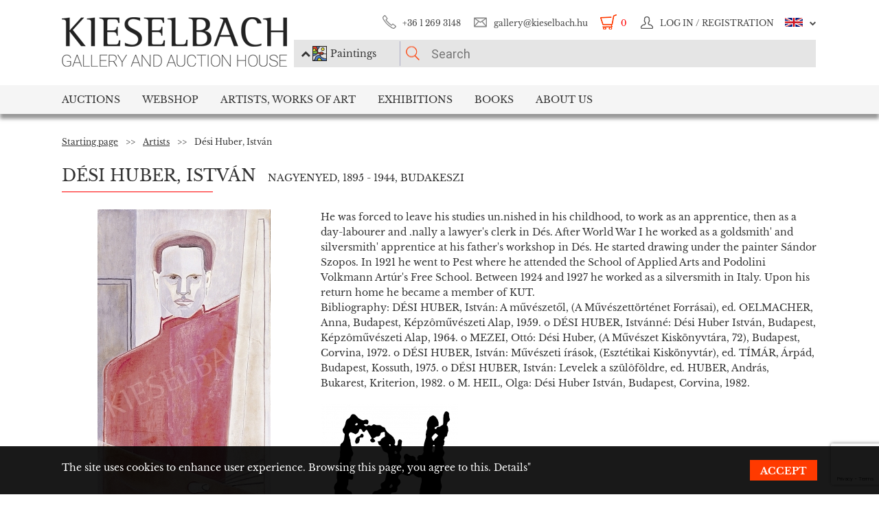

--- FILE ---
content_type: text/html; charset=UTF-8
request_url: https://www.kieselbach.hu/artist/desi-huber_-istvan_421
body_size: 14603
content:
<!DOCTYPE html>
<html xmlns:fb="http://ogp.me/ns/fb#">
    <head>
        <title>Dési Huber, István (1895 - 1944) - famous hungarian painter, graphic</title>
        <base href="https://www.kieselbach.hu/">

                    <meta http-equiv="content-type" content='text/html; charset=utf-8'>
                    <meta http-equiv="content-language" content='hu'>
                    <meta name="author" content='webformance'>
                    <meta name="rating" content='general'>
                    <meta name="language" content='en'>
                    <meta name="robots" content='index, follow'>
                    <meta name="google-site-verification" content='XS9b2mwha09BBuZTbAEbhmN4jCuryEtuRpPLffCzkp0'>
                    <meta name="viewport" content='width=device-width, initial-scale=1, maximum-scale=1, user-scalable=no'>
                    <meta property="og:site_name" content='kieselbach'>
                    <meta property="og:type" content='website'>
                    <meta property="og:image" content='https://www.kieselbach.hu/media/upload/thumbs/artist/359/big_573f1debc8702.jpg'>
                    <meta name="facebook-domain-verification" content='l9aw354hq62zeplh5ndrkn2cr2uqhz'>
                    <meta name="description" content='See % 1's artworks, signposts, auctions and exhibitions. Read the biography and analysis of the images!'>
                    <meta name="keywords" content=''>
                    <meta property="og:title" content='Dési Huber, István (1895 - 1944) - famous hungarian painter, graphic'>
                    <meta property="og:description" content='See % 1's artworks, signposts, auctions and exhibitions. Read the biography and analysis of the images!'>
        
                    <meta name="google-site-verification" content="XS9b2mwha09BBuZTbAEbhmN4jCuryEtuRpPLffCzkp0" />
        
                    <link rel="alternate" href="https://www.kieselbach.hu/muvesz/desi-huber-istvan_421" hreflang="hu" />
        		
				<link rel="shortcut icon" href="favicon.ico" type="image/x-icon">
		<link rel="icon" href="favicon.ico" type="image/x-icon">
		
        <link rel="canonical" href="https://www.kieselbach.hu/artist/desi-huber_-istvan_421">

                <link href="https://www.kieselbach.hu/plugins/bootstrap/dist/css/bootstrap.min.css" rel="stylesheet">
        <link rel="stylesheet" href="https://www.kieselbach.hu/components/kieselbach/front/assets/css/plugins.css" type="text/css">
                                                <link rel="stylesheet" href="https://www.kieselbach.hu/plugins/elusive/css/elusive-icons.css" type="text/css">
        <link rel="stylesheet" href="https://www.kieselbach.hu/plugins/lightbox2/dist/css/lightbox.css"  type="text/css" >
                <link rel="stylesheet" href="https://www.kieselbach.hu/plugins/fancybox/jquery.fancybox.css"  type="text/css" >
        <link rel="stylesheet" href="https://www.kieselbach.hu/plugins/font-awesome/css/font-awesome.min.css?_=d81771"  type="text/css" >
        <link rel="stylesheet" href="https://www.kieselbach.hu/plugins/sidr/stylesheets/jquery.sidr.light.css?_=d81771"  type="text/css" >
        <link href="https://www.kieselbach.hu/plugins/fuelux/dist/css/fuelux.min.css" rel="stylesheet">

        
                                                                            <link href="https://www.kieselbach.hu/plugins/tooltipster/css/tooltipster.css?_=d81771" rel="stylesheet" type="text/css" >
                    
        
                    <link href="https://www.kieselbach.hu/components/kieselbach/front/assets/css/default.css?_=d81771" rel="stylesheet" type="text/css" >
                    <link href="https://www.kieselbach.hu/components/kieselbach/front/assets/css/cookie_law.css?_=d81771" rel="stylesheet" type="text/css" >
                    <link href="https://www.kieselbach.hu/components/kieselbach/front/assets/css/print.css?_=d81771" rel="stylesheet" type="text/css" >
        
        <!-- JQuery -->
        <script src="https://www.kieselbach.hu/plugins/jquery/dist/jquery.min.js"></script>
        <!-- JQuery UI -->
        <script src="https://www.kieselbach.hu/plugins/jquery-ui/jquery-ui.min.js"></script>

        <script src="https://www.kieselbach.hu/plugins/bootstrap-select/dist/js/bootstrap-select.min.js"></script>
        <script src="https://www.kieselbach.hu/plugins/selectize/dist/js/standalone/selectize.min.js"></script>
        		
		
		<script src="https://www.kieselbach.hu/plugins/sidr/jquery.sidr.min.js"></script>

        <script src="https://www.kieselbach.hu/plugins/fancybox/jquery.fancybox.pack.js"></script>

        
        <script src="https://www.kieselbach.hu/plugins/bootstrap/dist/js/bootstrap.min.js"></script> <!-- Fuel UX -->
        <script src="https://www.kieselbach.hu/plugins/fuelux/dist/js/fuelux.min.js"></script> <!-- Fuel UX -->

				
        
                                    <script type="text/javascript" src="https://www.kieselbach.hu/plugins/bootbox/bootbox.min.js?_=d98711"></script>
                                                <script type="text/javascript" src="https://www.kieselbach.hu/plugins/js-cookie/js.cookie.min.js?_=d98711"></script>
                                                <script type="text/javascript" src="https://www.kieselbach.hu/plugins/tooltipster/js/jquery.tooltipster.min.js?_=d98711"></script>
                    
        
                    <script type="text/javascript" src="https://www.kieselbach.hu/components/kieselbach/front/assets/js/core.js?_=d98711"></script>
                    <script type="text/javascript" src="https://www.kieselbach.hu/components/kieselbach/front/assets/js/cookie_law.js?_=d98711"></script>
                    <script type="text/javascript" src="https://www.kieselbach.hu/components/kieselbach/front/assets/js/consent_mode.js?_=d98711"></script>
                    <script type="text/javascript" src="https://www.kieselbach.hu/components/kieselbach/front/assets/js/artist_page.js?_=d98711"></script>
        



        <script>
            var userID = '0';
            var userName = '';
        </script>



        <!--[if lt IE 9]>
        <script src="http://html5shim.googlecode.com/svn/trunk/html5.js"></script>
        <![endif]-->

    </head><body class="fuelux">
<script src="https://www.kieselbach.hu/plugins/eventEmitter/EventEmitter.min.js"></script>
<script src="https://www.kieselbach.hu/plugins/imagesloaded/imagesloaded.js"></script>
<script src="https://www.kieselbach.hu/plugins/imagesloaded/imagesloaded.pkgd.min.js"></script>
<script src="https://www.kieselbach.hu/plugins/wookmark/wookmark.min.js"></script>

<script src="https://www.kieselbach.hu/plugins/lightbox2/dist/js/lightbox.min.js"></script>


<!-- Google Tag Manager -->

<script>
    window.consentMode = window.consentMode || new ConsentMode();
    consentMode.init();
</script>

<!-- Google Tag Manager -->
<script>(function(w,d,s,l,i){w[l]=w[l]||[];w[l].push({'gtm.start':
    new Date().getTime(),event:'gtm.js'});var f=d.getElementsByTagName(s)[0],
            j=d.createElement(s),dl=l!='dataLayer'?'&l='+l:'';j.async=true;j.src=
            'https://www.googletagmanager.com/gtm.js?id='+i+dl;f.parentNode.insertBefore(j,f);
            })(window,document,'script','dataLayer','GTM-54JKGK');</script>
<!-- End Google Tag Manager -->

<!-- Create one update function for each consent parameter -->
<script>
    </script>

<div id="fb-root" class=""></div>
<div id="scrolldown-header-padding"><!-- Scroll downhoz magasság, hogy ne ugráljon a tartalom a kifixelt menü hiánya miatt -->
    <header>
        <!--<div class="fixedScroll">-->
        <div class="head page-width">
            <div class="logo ib">
                <a id="search-open"></a>
                <a id="mobile-menu-open" href="#header-nav-menu" class="mobile-menu main-menu">&#xf19b;</a>
                <div class="mobilewrapper">
                    <!--<div class="mobile-menu main-menu">&#xf19b;</div>-->
                    <a href="https://www.kieselbach.hu/">
                        <img src="https://www.kieselbach.hu/components/kieselbach/front/assets/images/logo_en.png" alt="logo" title="" />
                    </a>
                                    </div>
            </div><div class="uppernav ib">
                <ul class="mainul smb">
                    <li class="ico phone first">
                        <a href="" title="">+36&nbsp;1&nbsp;269&nbsp;3148</a>
                    </li><li class="ico email">
                        <a href="" title="">gallery@kieselbach.hu</a>
                    </li><li class="ico cart active" onclick="location.href='https://www.kieselbach.hu/cart'">
                        <a href="https://www.kieselbach.hu/cart" title="" id="cartItemNum">0</a>
                    </li><li class="ico reg">
                        <a class="upper" href="https://www.kieselbach.hu/login" title="Log in ">
                            <img class="scrollimg" src="https://www.kieselbach.hu/components/kieselbach/front/assets/images/login.png" alt="" title="" />
                            <span class="text">Log in / Registration</span>
                        </a>
                    </li><li class="ico lang dropdown last en">
                                                    <img class="scrollimg" src="https://www.kieselbach.hu/components/kieselbach/front/assets/images/flag_eng.png" alt="" title="" />
                                                <span class="upper elc esmall el-chevron-down-after text">
                                                                                                                                                                    </span>
                        <div class="langselect">
                            <p>Official translations</p>
                            <ul class="flaglist mmb">
                                <li class="hu"><a href="https://www.kieselbach.hu/muvesz/desi-huber-istvan_421" title="" id="url_hu">Hungarian</a></li>
                                <li class="eng"><a href="https://www.kieselbach.hu/artist/desi-huber_-istvan_421" title="" id="url_en">English</a></li>
                            </ul>
                            <p>Google translate</p>
                            <div id="google_translate_element"></div>
                            <script type="text/javascript">
                                function googleTranslateElementInit() {
                                    new google.translate.TranslateElement({pageLanguage: 'hu', layout: google.translate.TranslateElement.InlineLayout.SIMPLE, autoDisplay: false}, 'google_translate_element');
                                }
                            </script><script type="text/javascript" src="//translate.google.com/translate_a/element.js?cb=googleTranslateElementInit"></script>
                            
                                                                                                                                        </div>
                    </li>
                </ul><form class="searchform" id="header-searchform" name="header-searchform" action="/search">
                    <input type="submit" value=""><input class="page-search" type="text" value="" name="keyword" id="searchField" data-placeholder="Search" data-placeholder-short="Search" placeholder="Search" />
                    <input type="hidden" name="type" value="0" id="autocomplete_type_input">
                    <div class="dropdown_btn">
                        <i class="fa fa-chevron-up"></i><img src="https://www.kieselbach.hu/components/kieselbach/front/assets/images/dropdown_creation_img.png" id="dorpdown_img"><span id="dropdown_text">Paintings</span>
                    </div>
                </form>

                <div id="autocomplete_type">
                    <div class="clr ui-widget-content ui-menu-divider"></div>
                    <div class="head">
                        <p class="title">Please choose!</p>
                    </div>
                    <div class="item">
                        <a href="javascript:void(0)" class="active" data-type="0" data-img="https://www.kieselbach.hu/components/kieselbach/front/assets/images/dropdown_creation_img.png" data-text="Paintings" data-url="/search">&nbsp;</a>
                        <img src="https://www.kieselbach.hu/components/kieselbach/front/assets/images/dropdown_creation_img.png"><p>Paintings</p>
                    </div>
                    <div class="item">
                        <a href="javascript:void(0)" data-type="1" data-img="https://www.kieselbach.hu/components/kieselbach/front/assets/images/dropdown_photo_img.png" data-text="Photography" data-url="/search-photo">&nbsp;</a>
                        <img src="https://www.kieselbach.hu/components/kieselbach/front/assets/images/dropdown_photo_img.png"><p>Photography</p>
                    </div>
                </div>
            </div>
        </div>

        <nav id="header-nav" class="header-nav" role="navigation">
    <div id="header-nav-menu">
    <ul class="main-menu page-width">
        <li class="mobile-show"><a href="https://www.kieselbach.hu/login">Log in / Registration</a></li><li class="groupheader mobile-show"><a class="headerbutton">Select language </a><ul><li><a href="https://www.kieselbach.hu/muvesz/desi-huber-istvan_421">Hungarian</a></li><li><a href="https://www.kieselbach.hu/artist/desi-huber_-istvan_421">English</a></li></ul></li><li id="aukcio" class="first"><a href="/auctions">Auctions</a></li><li id="ws"><a href="/search?tabid=creation&category=is_webshop">Webshop</a></li><li id="artists"><a href="/search">Artists, Works of Art</a></li><li id="kiallitasok"><a href="/exhibitions">Exhibitions</a></li><li id="books"><a href="/books">Books</a></li><li id="rolunk" class="last"><a href="/about">About us</a></li>    </ul>
    </div>
        <div class="dropdown webshop ws">
    <div class="page-width">
        <div class="images">
            <ul>
                <li>
                    <a href="https://www.kieselbach.hu/search?tabid=artist&is_webshop_artist=1&category=is_webshop" title="">
                        <div class="img">
                            <img src="https://www.kieselbach.hu/components/kieselbach/front/assets/images/menu_dropdown_webshop/muvesz.jpg" alt="" />
                                                    </div>
                        <p>Sort by artist</p>
                    </a>
                </li><li>
                    <a href="https://www.kieselbach.hu/styles/webshop" title="">
                        <div class="img">
                            <img src="https://www.kieselbach.hu/components/kieselbach/front/assets/images/menu_dropdown_webshop/stilus.jpg" alt="" />
                                                    </div>
                        <p>Sort by style</p>
                    </a>
                </li><li>
                    <a href="https://www.kieselbach.hu/themes/webshop" title="">
                        <div class="img">
                            <img src="https://www.kieselbach.hu/components/kieselbach/front/assets/images/menu_dropdown_webshop/tema.jpg" alt="" />
                                                    </div>
                        <p>Sort by subject</p>
                    </a>
                </li><li>
                    <div class="more more2">
                        <a href="https://www.kieselbach.hu/search?tabid=creation&category=is_webshop" class="abs-link">
                            <p class="upper">All pictures</p>
                            <div>
                                <div class="el el-chevron-right el-2x"></div>
                            </div>
                        </a>
                    </div>
                </li>
            </ul>
        </div>
    </div>
</div>        <div class="dropdown artists">
    <div class="page-width">
        <div class="menu ib">
            <ul>
                <li><a href="https://www.kieselbach.hu/artists" title="" class="dpnLink" data-rel="dpn-artists"><strong>Artists ABC</strong></a></li>
                <li><a href="https://www.kieselbach.hu/styles" title="" class="dpnLink" data-rel="dpn-styles">Styles</a></li>
                <li><a href="https://www.kieselbach.hu/themes" title="" class="dpnLink" data-rel="dpn-themes">Subjects</a></li>
                <hr class="red">
                <li><a href="https://www.kieselbach.hu/collectors" title="" class="dpnLink" data-rel="dpn-collector">Art Collectors</a></li>
                <li><a href="https://www.kieselbach.hu/wanted-konkret-kepet-keresunk" title=""  class="dpnLink">WANTED!</a></li>
            </ul>
        </div><div class="dropDownMenuContainer">
            <div class="dpnCont hidden" id="dpn-themes">
                <div class="images ib">
                    <ul class="ibul">
                                                    <li>
                            <a href="https://www.kieselbach.hu/search/theme/interior?tabid=creation" title="">
                                <img src="https://www.kieselbach.hu/media/upload/thumbs/themes/menu_57f7b15c88cd5.jpg" alt="" />
                                <p>Interior</p>
                            </a>
                            </li>                            <li>
                            <a href="https://www.kieselbach.hu/search/theme/colours-realism-surprises-private-sale-in-the-kieselbach-gallery?tabid=creation" title="">
                                <img src="https://www.kieselbach.hu/media/upload/thumbs/themes/menu_6079488e2968d.jpg" alt="" />
                                <p>Colours, realism,...</p>
                            </a>
                            </li>                            <li>
                            <a href="https://www.kieselbach.hu/search/theme/portrait?tabid=creation" title="">
                                <img src="https://www.kieselbach.hu/media/upload/thumbs/themes/menu_57f7afd90053a.jpg" alt="" />
                                <p>Portrait</p>
                            </a>
                            </li>                            <li>
                            <a href="https://www.kieselbach.hu/search/theme/artists-portraits?tabid=creation" title="">
                                <img src="https://www.kieselbach.hu/media/upload/thumbs/themes/menu_57f7af074e256.jpg" alt="" />
                                <p>Portrait</p>
                            </a>
                            </li>                            <li>
                            <a href="https://www.kieselbach.hu/search/theme/nude?tabid=creation" title="">
                                <img src="https://www.kieselbach.hu/media/upload/thumbs/themes/menu_571f66c74f658.png" alt="" />
                                <p>Nude</p>
                            </a>
                            </li>                            <li>
                            <a href="https://www.kieselbach.hu/search/theme/life?tabid=creation" title="">
                                <img src="https://www.kieselbach.hu/media/upload/thumbs/themes/menu_57f7b0a771541.jpg" alt="" />
                                <p>Life</p>
                            </a>
                            </li>                    </ul>
                </div><a href="https://www.kieselbach.hu/themes" title=""><div class="more ib">
                        <p>More subjects</p>
                        <div>
                            <div class="el el-chevron-right el-2x"></div>
                        </div>
                    </div>
                </a>
            </div>
            <div class="dpnCont hidden" id="dpn-styles">
                <div class="images ib">
                    <ul class="ibul">
                                                    <li>
                            <a href="https://www.kieselbach.hu/search/style/statue?tabid=creation" title="">
                                <img src="https://www.kieselbach.hu/media/upload/thumbs/style/menu_57f79dd4cb806.jpg" alt="" />
                                <p>Statue</p>
                            </a>
                            </li>                            <li>
                            <a href="https://www.kieselbach.hu/search/style/art-deco?tabid=creation" title="">
                                <img src="https://www.kieselbach.hu/media/upload/thumbs/style/menu_57f7a7fe23eec.jpg" alt="" />
                                <p>Art deco</p>
                            </a>
                            </li>                            <li>
                            <a href="https://www.kieselbach.hu/search/style/after-world-war-ii?tabid=creation" title="">
                                <img src="https://www.kieselbach.hu/media/upload/thumbs/style/menu_57f79fdac6857.jpg" alt="" />
                                <p>Post-War & Contem...</p>
                            </a>
                            </li>                            <li>
                            <a href="https://www.kieselbach.hu/search/style/surrealism?tabid=creation" title="">
                                <img src="https://www.kieselbach.hu/media/upload/thumbs/style/menu_57f7a04d3b075.jpg" alt="" />
                                <p>Surrealism</p>
                            </a>
                            </li>                            <li>
                            <a href="https://www.kieselbach.hu/search/style/abstraction?tabid=creation" title="">
                                <img src="https://www.kieselbach.hu/media/upload/thumbs/style/menu_57f7abee6503b.jpg" alt="" />
                                <p>Abstraction</p>
                            </a>
                            </li>                            <li>
                            <a href="https://www.kieselbach.hu/search/style/avant-garde?tabid=creation" title="">
                                <img src="https://www.kieselbach.hu/media/upload/thumbs/style/menu_57f7a728bf392.jpg" alt="" />
                                <p>Avant-Garde</p>
                            </a>
                            </li>                    </ul>
                </div><a href="https://www.kieselbach.hu/styles" title=""><div class="more ib">
                        <p>More styles</p>
                        <div>
                            <div class="el el-chevron-right el-2x"></div>
                        </div>
                    </div>
                </a>
            </div>
            <div class="dpnCont" id="dpn-artists">
                <div class="images ib">
                    <ul class="ibul">
                                                    <li>
                            <a href="https://www.kieselbach.hu/artist/szalmas_-bela_1040" title="">
                                                                    <img src="https://www.kieselbach.hu/components/kieselbach/front/assets/images/kieselbach_muvesz_fantom_1_125x152.jpg" alt="" />
                                                                <p>Szalmás, Béla</p>
                            </a>
                            </li>                            <li>
                            <a href="https://www.kieselbach.hu/artist/csabai-ekes_-lajos_1925" title="">
                                                                    <img src="https://www.kieselbach.hu/media/upload/thumbs/artist/1250/menu_5d5e60624e7ad.jpg" alt="" />
                                                                <p> Csabai-Ékes, Lajos</p>
                            </a>
                            </li>                            <li>
                            <a href="https://www.kieselbach.hu/artist/bruck_-lajos_356" title="">
                                                                    <img src="https://www.kieselbach.hu/media/upload/thumbs/artist/315/menu_170_28_bruck_lajos_fotoja__e.n.__szigetvari_zoltan.jpg" alt="" />
                                                                <p> Bruck, Lajos</p>
                            </a>
                            </li>                            <li>
                            <a href="https://www.kieselbach.hu/artist/bartoniek_-anna_294" title="">
                                                                    <img src="https://www.kieselbach.hu/media/upload/thumbs/artist/253/menu_476_454_1.jpg" alt="" />
                                                                <p> Bartoniek, Anna</p>
                            </a>
                            </li>                            <li>
                            <a href="https://www.kieselbach.hu/artist/kantor_-andor_636" title="">
                                                                    <img src="https://www.kieselbach.hu/components/kieselbach/front/assets/images/kieselbach_muvesz_fantom_1_125x152.jpg" alt="" />
                                                                <p>Kántor, Andor</p>
                            </a>
                            </li>                    </ul>
                </div><a href="https://www.kieselbach.hu/artists" title=""><div class="more ib">
                        <p>More artists </p>
                        <div>
                            <div class="el el-chevron-right el-2x"></div>
                        </div>
                    </div>
                </a>
                <a href="https://www.kieselbach.hu/photographers" title=""><div class="more ib">
                        <p>Other Photographers</p>
                        <div>
                            <div class="el el-chevron-right el-2x"></div>
                        </div>
                    </div>
                </a>
            </div>
            <div class="dpnCont hidden" id="dpn-collector">
                <div class="images ib">
                    <ul class="ibul">
                                                    <li>
                            <a href="https://www.kieselbach.hu/collector/mednyanszky-a-gota-baro-en-1273" title="">
                                                                    <img src="https://www.kieselbach.hu/components/kieselbach/front/assets/images/kieselbach_muvesz_fantom_1_125x152.jpg" alt="" />
                                                                <p>Mednyánszky Ágota...</p>
                            </a>
                            </li>                            <li>
                            <a href="https://www.kieselbach.hu/collector/schall-imre-en-1700" title="">
                                                                    <img src="https://www.kieselbach.hu/components/kieselbach/front/assets/images/kieselbach_muvesz_fantom_1_125x152.jpg" alt="" />
                                                                <p>Schall Imre</p>
                            </a>
                            </li>                            <li>
                            <a href="https://www.kieselbach.hu/collector/haas-janos-en-712" title="">
                                                                    <img src="https://www.kieselbach.hu/components/kieselbach/front/assets/images/kieselbach_muvesz_fantom_1_125x152.jpg" alt="" />
                                                                <p>Haas János</p>
                            </a>
                            </li>                            <li>
                            <a href="https://www.kieselbach.hu/collector/f-antal-elemer-en-44" title="">
                                                                    <img src="https://www.kieselbach.hu/components/kieselbach/front/assets/images/kieselbach_muvesz_fantom_1_125x152.jpg" alt="" />
                                                                <p>F. Antal Elemér</p>
                            </a>
                            </li>                            <li>
                            <a href="https://www.kieselbach.hu/collector/takacs-gyula-en-1948" title="">
                                                                    <img src="https://www.kieselbach.hu/components/kieselbach/front/assets/images/kieselbach_muvesz_fantom_1_125x152.jpg" alt="" />
                                                                <p>Takács Gyula</p>
                            </a>
                            </li>                            <li>
                            <a href="https://www.kieselbach.hu/collector/karacson-a-rpad-en-916" title="">
                                                                    <img src="https://www.kieselbach.hu/components/kieselbach/front/assets/images/kieselbach_muvesz_fantom_1_125x152.jpg" alt="" />
                                                                <p>Karácson Árpád</p>
                            </a>
                            </li>                    </ul>
                </div><a href="https://www.kieselbach.hu/collectors" title=""><div class="more ib">
                        <p>More collectors</p>
                        <div>
                            <div class="el el-chevron-right el-2x"></div>
                        </div>
                    </div>
                </a>
            </div>
        </div>
    </div>
</div>        <div class="dropdown books">
    <div class="page-width">
        <div class="menu ib">
            <ul>
                <li><a href="https://www.kieselbach.hu/books" title="" class="sh-trigger " data-show="#book_menu">Books</a></li>
                                <li><a href="https://www.kieselbach.hu/books?&tabid=purchasable" title="" class="sh-trigger active" data-show="#purch">For sale</a></li>            </ul>
        </div><div class="sh-element ib" id="purch">
                <div class="images ib">
            <ul class="ibul">
                <li><a href="https://www.kieselbach.hu/book/fortepan-abc-en-38" title="Fortepan ABC"><img src="https://www.kieselbach.hu/media/upload/thumbs/book/38/menu_68a74675e8a8d.png" alt="" /><p>Fortepan ABC</p></a></li><li><a href="https://www.kieselbach.hu/book/youhu-en-34" title="Youhu"><img src="https://www.kieselbach.hu/media/upload/thumbs/book/34/menu_6384bf8cacd30.jpg" alt="" /><p>Youhu</p></a></li><li><a href="https://www.kieselbach.hu/book/the-lover-of-reality" title="The Lover of Reality - Paintings by Béla Czene"><img src="https://www.kieselbach.hu/media/upload/thumbs/book/33/menu_629a1546e9391.jpg" alt="" /><p>The Lover of Reality -...</p></a></li><li><a href="https://www.kieselbach.hu/book/-en-16" title="SCHEIBER"><img src="https://www.kieselbach.hu/media/upload/thumbs/book/16/menu_583ecfc8472f5.jpg" alt="" /><p>SCHEIBER</p></a></li><li><a href="https://www.kieselbach.hu/book/idorol-idore-1985-en-15" title="IDŐRŐL IDŐRE 1985"><img src="https://www.kieselbach.hu/media/upload/thumbs/book/15/menu_583ec786b0e6f.jpg" alt="" /><p>IDŐRŐL IDŐRE 1985</p></a></li><li><a href="https://www.kieselbach.hu/book/a-magyar-forradalom-1956-naplo-en-14" title="A MAGYAR FORRADALOM 1956 NAPLÓ"><img src="https://www.kieselbach.hu/media/upload/thumbs/book/14/menu_583ec6c6de66e.jpg" alt="" /><p>A MAGYAR FORRADALOM 1956 NAPLÓ</p></a></li>            </ul>
        </div><a href="https://www.kieselbach.hu/books?&tabid=purchasable" title=""><div class="more ib">
                <p>All books for sale</p>
            </div></a>
    </div><div class="sh-element ib hidden" id="book_menu">
            <div class="images ib">
                <ul class="ibul">
                    <li><a href="https://www.kieselbach.hu/book/fortepan-abc-en-38" title="Fortepan ABC"><img src="https://www.kieselbach.hu/media/upload/thumbs/book/38/menu_68a74675e8a8d.png" alt="" /><p>Fortepan ABC</p></a></li><li><a href="https://www.kieselbach.hu/book/founded-paintings" title="Founded Paintings"><img src="https://www.kieselbach.hu/media/upload/thumbs/book/36/menu_675c589e05835.jpg" alt="" /><p>Founded Paintings</p></a></li><li><a href="https://www.kieselbach.hu/book/istvan-szonyi" title="István Szőnyi"><img src="https://www.kieselbach.hu/media/upload/thumbs/book/35/menu_6539423f4675a.jpg" alt="" /><p>István Szőnyi</p></a></li><li><a href="https://www.kieselbach.hu/book/youhu-en-34" title="Youhu"><img src="https://www.kieselbach.hu/media/upload/thumbs/book/34/menu_6384bf8cacd30.jpg" alt="" /><p>Youhu</p></a></li><li><a href="https://www.kieselbach.hu/book/the-lover-of-reality" title="The Lover of Reality - Paintings by Béla Czene"><img src="https://www.kieselbach.hu/media/upload/thumbs/book/33/menu_629a1546e9391.jpg" alt="" /><p>The Lover of Reality -...</p></a></li><li><a href="https://www.kieselbach.hu/book/a-titkos-gyujtemeny-en-23" title="A TITKOS GYŰJTEMÉNY"><img src="https://www.kieselbach.hu/media/upload/thumbs/book/23/menu_5849454ca1f24.jpg" alt="" /><p>A TITKOS GYŰJTEMÉNY</p></a></li>                </ul>
            </div><a href="https://www.kieselbach.hu/books" title=""><div class="more ib">
                    <p>*all_book*</p>
                </div></a>
        </div>

</div>
    </div>
            <div class="dropdown aukcio oneart">
    <div class="page-width">
        <ul class="menu ib">
                                    <li><a href="https://www.kieselbach.hu/categories/aukciora-keresunk-en-3" class="sh-trigger" data-show="#mutargy-beadasa">Consign to a sale</a></li>
            <li><a href="https://www.kieselbach.hu/auctions" class="sh-trigger active" data-show="#korabbi_aukciok">Past auctions</a></li>
            <hr class="red">
            <li class="noneupper"><a href="https://www.kieselbach.hu/article/hogyan-vasarolhat-nalunk--en-105">How can you purchase artworks at our gallery?</a></li>
                    </ul><div class="sh-element ib hidden" id="mutargy-beadasa"><div class="oneimage ib image-frame" style="background-image: url('https://www.kieselbach.hu/components/kieselbach/front/assets/images/festmenyertekbecsles.jpg')"></div><div class="texts ib"><h3>We are looking for pictures to our auction</h3><p>
</p></div><div class="more more2 ib"><a href="https://www.kieselbach.hu/categories/aukciora-keresunk-en-3" class="abs-link"><p class="upper">Consign to a sale</p><div><div class="el el-chevron-right el-2x"></div></div></a></div></div><div class="sh-element ib " id="korabbi_aukciok"><div class="images ib"><ul class="ibul"><li><img class="img" src="https://www.kieselbach.hu/media/upload/thumbs/auction/153/list_69259edf28b38.png" alt="" /><p>79th Winter Auction</p><a href="https://www.kieselbach.hu/auction/79th-winter-auction" title="" class="abs-link">&nbsp;</a></li><li><img class="img" src="https://www.kieselbach.hu/media/upload/thumbs/auction/152/list_68a9b43ff0baa.png" alt="" /><p>78. autumn auction</p><a href="https://www.kieselbach.hu/auction/78-autumn-auction" title="" class="abs-link">&nbsp;</a></li><li><img class="img" src="https://www.kieselbach.hu/media/upload/thumbs/auction/151/list_680f51f9d73fe.png" alt="" /><p>77th Spring Auction</p><a href="https://www.kieselbach.hu/auction/77-tavaszi-aukcio-en-151" title="" class="abs-link">&nbsp;</a></li><li><img class="img" src="https://www.kieselbach.hu/media/upload/thumbs/auction/150/list_673f1c025ec00.png" alt="" /><p>76th auction</p><a href="https://www.kieselbach.hu/auction/76th-auction" title="" class="abs-link">&nbsp;</a></li><li><div class="more more2 ib"><a href="https://www.kieselbach.hu/auction/" class="abs-link"><p class="upper">Auction <br/> details</p><div><div class="el el-chevron-right el-2x"></div></div></a></div></li></ul></div></div>
    </div>
</div>        <div class="dropdown kiallitasok oneart">
    <div class="page-width">
        <ul class="menu ib">
                        <li><a href="https://www.kieselbach.hu/exhibitions" class="sh-trigger active" data-show="#korabbi_kiallitasok">Past exhibitions</a></li>
        </ul><div class="sh-element ib " id="korabbi_kiallitasok">
            <div class="images ib">
                <ul class="ibul">
                                        <li>
                        <img class="img" src="https://www.kieselbach.hu/media/upload/thumbs/exhibition/128/list_6904d9de0a280.png" alt="" />
                        <p>Nádler-Nádas exhi...</p>
                        <a href="https://www.kieselbach.hu/exhibition/nadler-nadas-exhibtion" title="" class="abs-link">&nbsp;</a>
                    </li>
                                        <li>
                        <img class="img" src="https://www.kieselbach.hu/media/upload/thumbs/exhibition/127/list_68a46ada1f343.png" alt="" />
                        <p>Fortepan ABC + AI</p>
                        <a href="https://www.kieselbach.hu/exhibition/fortepan-abc-ai-en-127" title="" class="abs-link">&nbsp;</a>
                    </li>
                                        <li>
                        <img class="img" src="https://www.kieselbach.hu/media/upload/thumbs/exhibition/126/list_684043cb6ca5c.jpg" alt="" />
                        <p>Private Sale – Ex...</p>
                        <a href="https://www.kieselbach.hu/exhibition/private-sale-exhibition" title="" class="abs-link">&nbsp;</a>
                    </li>
                                        <li>
                        <img class="img" src="https://www.kieselbach.hu/media/upload/thumbs/exhibition/125/list_678e3a9a3deaa.jpg" alt="" />
                        <p>Founded Paintings...</p>
                        <a href="https://www.kieselbach.hu/exhibition/founded-paintings-discoveries-and-surprises-from-the-art-trade-of-the-last-20-years" title="" class="abs-link">&nbsp;</a>
                    </li>
                    <li>
                        <div class="more more2 ib">
                            <a href="https://www.kieselbach.hu/exhibitions" title="" class="abs-link">
                                <p class="upper">Past<br/>exhibitions</p>
                                <div>
                                    <div class="el el-chevron-right el-2x"></div>
                                </div>
                            </a>
                        </div>
                    </li>
                </ul>
            </div>
        </div>
    </div>
</div>        <div class="dropdown ertekbecsles">
    <div class="page-width">
        <div class="ib img" style="background-image: url('https://www.kieselbach.hu/components/kieselbach/front/assets/images/festmenyertekbecsles.jpg')">
            <a href="https://www.kieselbach.hu/paintingappraisal"></a>
        </div><div class="ib text">
            <h3><a href="https://www.kieselbach.hu/paintingappraisal">Painting valuation</a></h3>
            <p><a href="https://www.kieselbach.hu/paintingappraisal">You have the opportunity to receive a free valuation at our art gallery. Our gallery's experts will provide you with a complimentary valuation for all paintings,...</a></p>
        </div>
        <div class="ib img" style="background-image: url('https://www.kieselbach.hu/media/upload/thumbs/cms_categories/menu_kg 0042 2 (1).jpg')">
            <a href="https://www.kieselbach.hu/categories/megvetelre-keresunk-en-4"></a>
        </div><div class="ib text">
            <h3><a href="https://www.kieselbach.hu/categories/megvetelre-keresunk-en-4">We buy</a></h3>
            <p><a href="https://www.kieselbach.hu/categories/megvetelre-keresunk-en-4"> Our gallery is looking for high quality works of the selected artists for immediate purchase.  </a></p>
        </div>
        </div>
    </div>        <div class="dropdown hirek">
    <div class="page-width">
        <div class="images ib">
            <ul class="ibul">
                                <li>
                    <img class="img newsCategoryImage" src="https://www.kieselbach.hu/media/upload/thumbs/news_categories/menu_abanewyork01.jpg" alt="" />
                    <p>Travel</p>
                    <a href="https://www.kieselbach.hu/news/travel" title="" class="abs-link">&nbsp;</a>
                </li>
                                <li>
                    <img class="img newsCategoryImage" src="https://www.kieselbach.hu/media/upload/thumbs/news_categories/menu_big_5720aabe826df.png" alt="" />
                    <p>Science</p>
                    <a href="https://www.kieselbach.hu/news/science" title="" class="abs-link">&nbsp;</a>
                </li>
                                <li>
                    <img class="img newsCategoryImage" src="https://www.kieselbach.hu/media/upload/thumbs/news_categories/menu_lazar 01.jpg" alt="" />
                    <p>History-Picture</p>
                    <a href="https://www.kieselbach.hu/news/history-picture" title="" class="abs-link">&nbsp;</a>
                </li>
                                <li>
                    <img class="img" src="https://www.kieselbach.hu/components/kieselbach/front/assets/images/hirek_lista/news_category_4.jpg" alt="" />
                    <p>Facebook Page</p>
                    <a target="_blank" href="https://www.facebook.com/kieselbach" title="" class="abs-link">&nbsp;</a>
                </li>
            </ul>
        </div>
    </div>
</div>        <div class="dropdown rolunk">
    <div class="page-width">
        <div class="images">
            <ul>
                <li>
                    <a href="https://www.kieselbach.hu/about#contact" title="">
                        <div class="img">
                            <img src="https://www.kieselbach.hu/components/kieselbach/front/assets/images/menu_dropdown_rolunk/kapcsolat.jpg" alt="" />
                        </div>
                        <p>Contact</p>
                    </a>
                </li><li>
                    <a href="https://www.kieselbach.hu/press" title="">
                        <div class="img">
                            <img src="https://www.kieselbach.hu/components/kieselbach/front/assets/images/menu_dropdown_rolunk/sajto.jpg" alt="" />
                        </div>
                        <p>Press</p>
                    </a>
                </li><li>
                    <a href="https://www.kieselbach.hu/categories/munkatarsaink-en-2" title="">
                        <div class="img">
                            <img src="https://www.kieselbach.hu/components/kieselbach/front/assets/images/menu_dropdown_rolunk/szakertoink.jpg" alt="" />
                        </div>
                        <p>Our experts</p>
                    </a>
                </li><li>
                    <a href="https://www.kieselbach.hu/article/article-en4" title="">
                        <div class="img">
                            <img src="https://www.kieselbach.hu/components/kieselbach/front/assets/images/menu_dropdown_rolunk/celunk.jpg" alt="" />
                        </div>
                        <p>Our goal</p>
                    </a>
                </li><li>
                    <a href="https://www.kieselbach.hu/article/article-en8" title="">
                        <div class="img">
                            <img src="https://www.kieselbach.hu/components/kieselbach/front/assets/images/menu_dropdown_rolunk/szerepvallalas.jpg" alt="" />
                        </div>
                        <p>Social engagement</p>
                    </a>
                </li>
            </ul>
        </div>
    </div>
</div></nav>
    </header>
</div>

<div class="main page-width">
    <ul id="breadcrumbs" class="page-structure">
	                    <li><a href="https://www.kieselbach.hu/">Starting page</a></li>
            <li>&gt;&gt;</li>
        	                    <li><a href="https://www.kieselbach.hu/artists">Artists</a></li>
            <li>&gt;&gt;</li>
        	        <li>Dési Huber, István</li>
        	</ul>
    <article class="posts mb print">
        <section class="head">
            <h1 class="title  titleline ">
                <span class="edit-tooltip" >Dési Huber, István</span>
                <span class="subheader">Nagyenyed, 1895                     -
                        1944,                        Budakeszi                    </span></h1>
                                            </section>
        <section class="body">
            <div class="divided third first">
                <!-- Images -->
                <div class="displayer mmb">
                    <figure>
                                                    <a href="https://www.kieselbach.hu/media/upload/thumbs/artist/359/big_573f1debc8702.jpg" rel="lightbox" data-lightbox="author-set" class="edit-tooltip"  data-title="">
                                <img class="winscale" src="https://www.kieselbach.hu/media/upload/thumbs/artist/359/page_573f1debc8702.jpg" alt="" title="" rel="lightbox" data-lightbox="author-set" />
                            </a>
                                            </figure>
                                            <ul class="equaldivide fifth smt artist_images" id="connected_img">
                                                                                                <li>
                                        <a href="https://www.kieselbach.hu/media/upload/thumbs/artist/359/big_287_339_1.jpg" title="" data-title="" rel="lightbox" data-lightbox="author-set" class="edit-tooltip" >
                                            <img class="winscale" src="https://www.kieselbach.hu/media/upload/thumbs/artist/359/menu_287_339_1.jpg" alt="" title="" />
                                        </a>
                                    </li>
                                                                                                                </ul>
                                    </div>

                <!-- Links -->
                <ul class="attach ibul mmb no-print">
                                                                                                                                                        </ul>

                <div class="social_text no-print">Share Dési Huber, István 's profie</div>

                <!-- Social links -->
                <ul class="socials ibul desktop no-print">
                    <li class="facebook-social">
                                                <a href="http://www.facebook.com/sharer/sharer.php?u=https://www.kieselbach.hu/artist/desi-huber_-istvan_421" target="_blank">
                            <img src="https://www.kieselbach.hu/components/kieselbach/front/assets/images/fb_share.png">
                        </a>
                    </li><li>
                        <a data-pin-do="buttonBookmark" null href="//www.pinterest.com/pin/create/button/">
                            <img src="//assets.pinterest.com/images/pidgets/pinit_fg_en_rect_gray_20.png" />
                        </a>
                        <script async defer src="//assets.pinterest.com/js/pinit.js"></script>
                    </li><li>
                        <script src="https://apis.google.com/js/platform.js" async defer></script>
                        <div class="g-plus" data-action="share" data-annotation="none"></div>
                    </li>
                </ul>

            </div><div class="divided twothird last">

                <!-- P content -->
                <div class="content edit-tooltip" >
                    <p>He was forced to leave his studies un.nished in his childhood, to work as an apprentice, then as a day-labourer and .nally a lawyer's clerk in Dés. After World War I he worked as a goldsmith' and silversmith' apprentice at his father's workshop in Dés. He started drawing under the painter Sándor Szopos. In 1921 he went to Pest where he attended the School of Applied Arts and Podolini Volkmann Artúr's Free School. Between 1924 and 1927 he worked as a silversmith in Italy. Upon his return home he became a member of KUT.<br /> Bibliography: DÉSI HUBER, István: A művészetől, (A Művészettörténet Forrásai), ed. OELMACHER, Anna, Budapest, Képzôművészeti Alap, 1959. o DÉSI HUBER, Istvánné: Dési Huber István, Budapest, Képzôművészeti Alap, 1964. o MEZEI, Ottó: Dési Huber, (A Művészet Kiskönyvtára, 72), Budapest, Corvina, 1972. o DÉSI HUBER, István: Művészeti írások, (Esztétikai Kiskönyvtár), ed. TÍMÁR, Árpád, Budapest, Kossuth, 1975. o DÉSI HUBER, István: Levelek a szülôföldre, ed. HUBER, András, Bukarest, Kriterion, 1982. o M. HEIL, Olga: Dési Huber István, Budapest, Corvina, 1982.</p>
                </div>

                <!-- Signobox -->
                                    <div class="signobox animbox edit-tooltip" >
                                                <ul id="signoList" class="ibul">
                                                            <li >
                                    <a href="media/upload/artist_signitures/359/287_339_178312.jpg" rel="lightbox" data-lightbox="signiture-set">
                                        <img src="https://www.kieselbach.hu/media/upload/thumbs/artist_signitures/359/thumb_287_339_178312.jpg" alt="Dési Huber, István Signature" title="" />
                                    </a>
                                </li>
                                                    </ul>
                    </div>
                
                <!-- Graybox -->
                <div class="graybox mmt no-print">
                    <div class="texts">
                        <p class="upper"><strong>Do you have a Dési Huber, István painting?</strong></p>
                        <p>Please request free evaluation, even for a complete heritage. We would be happy to purchase your artwork similar to this, or sell it at an auction or provide it for sale at our web gallery.</p>
                    </div>
                    <div class="right smt">
                        <a href="https://www.kieselbach.hu/paintingappraisal" title=""><span class="textbutton">Ask for a free valuation</span></a>
                    </div>
                </div>
                                    <!-- kapcsolódó egyéb könyvek -->
                    <section class="body spacedown padding_top_20">
    <h4 class="red">Connected books</h4>
    <div id="artist_books">
            <div class="arrows">
            <div class="el el-cust el-chevron-left arrow-left"></div>
            <div class="el el-cust el-chevron-right arrow-right"></div>
        </div>
        <ul class="equaldivide col6 shadowlist more_items">
                                                        <li data-itemid="0" class="tooltipster" data-text="<strong>Modern Magyar Festészet 1919-1964</strong><br>
                            edited by: <strong>Kieselbach Tamás</strong><br>                            Publisher: <strong>Kieselbach Tamás</strong>">
                        <a href="https://www.kieselbach.hu/book/modern-magyar-festeszet-1919-1964">
                                                            <img class="" src="https://www.kieselbach.hu/media/upload/thumbs/book/4/small_576272378bd65.jpg">
                                                    </a>
                                                                                                                                                                                                            </li>
                                                                                    <li data-itemid="1" class="tooltipster" data-text="<strong>Modern Hungarian Painting 1919-1964</strong><br>
                            edited by: <strong>Kieselbach, Tamás</strong><br>                            Publisher: <strong>Kieselbach Tamás</strong>">
                        <a href="https://www.kieselbach.hu/book/modern-magyar-festeszet-1919-1964-en-4">
                                                            <img class="" src="https://www.kieselbach.hu/media/upload/thumbs/book/4/small_58481cc250f0e.jpg">
                                                    </a>
                                                                                                                                                                                                            </li>
                                                                                    <li data-itemid="2" class="tooltipster" data-text="<strong>MAGYAR MŰVÉSZET 1900-1950 - RADNAI GYŰJTEMÉNY, GYŐR</strong><br>
                                                        ">
                        <a href="https://www.kieselbach.hu/book/magyar-muveszet-1900-1950">
                                                            <img class="" src="https://www.kieselbach.hu/media/upload/thumbs/book/5/small_576273c7cb24f.jpg">
                                                    </a>
                                                                                                                                                                                                            </li>
                                                                                    <li class="none tooltipster" data-itemid="3" data-text="<strong>HUNGARIAN ART 1900-1950 - THE RADNAI COLLECTION, GYŐR</strong><br>
                                                        ">
                        <a href="https://www.kieselbach.hu/book/hungarian-art-1900-1950">
                                                        <img class="" src="https://www.kieselbach.hu/media/upload/thumbs/book/5/small_59566911271d4.jpg">
                                                        </a>
                                                                                                                                                                                                            </li>
                                        </ul>
    </div>
</section>                            </div>
        </section>



    </article>


    <!-- Tabs -->
    <div class="print">
    <div id="tabs" class="tabs">
    <div class="catbox animbox">
		            <div class="arrow right"><div class="el el-cust el-chevron-right tabs-stepper" data-dir="right"></div></div>
            <div class="arrow left"><div class="el el-cust el-chevron-left tabs-stepper" data-dir="left"></div></div>
		        <ul class="categories ibul asyncTabs" data-target-cont="#asyncPlaceholder">
			            <li >
                <a class="asyncReq" id="auction" data-request="/ajaxRequest/artist/getCreationAsync/auction/359" href="" title="">Auction (13)</a>
            </li>
			            						<li class="active">
                <a class="asyncReq" id="webshop" data-request="/ajaxRequest/artist/getCreationAsync/webshop/359" href="" title="">Webshop (14)</a>
            </li>
									<li >
                <a class="asyncReq" id="exhibition" data-request="/ajaxRequest/artist/getCreationAsync/exhibition/359" href="" title="">Exhibitions (1)</a>
            </li>
																		<li >
                <a class="asyncReq" id="db" data-request="/ajaxRequest/artist/getCreationAsync/db/359" href="" title="">Database (7)</a>
            </li>
			                            <li >
                    <a class="asyncReq" id="book" data-request="/ajaxRequest/artist/getCreationAsync/books/359" href="" title="">In our books (12)</a>
                </li>
                                                    <li >
                    <a class="asyncReq" id="all" data-request="/ajaxRequest/artist/getCreationAsync/all/359" href="" title="">All works of art (35)</a>
                </li>
                    </ul>
    </div>

            <div class="listview_select noMobile">
            <div class="view_select grid active" data-value="grid"></div>
            <div class="view_select list " data-value="list"></div>
        </div>
        <div class="limit-select">
            <label for="limit">Result / Page</label>
            <select class="bs selectpicker filterOnChange" title="Result / Page :" name="limit" id="limit">
                <option value="25" >25</option>
                <option value="50" selected="selected">50</option>
                <option value="150">150</option>
                <option value="all">All</option>
            </select>
        </div>
        <div class="clear"></div>
    <div id="asyncPlaceholder">
        <div>
			            <div class="clear no-print"></div>
    <h4 class="red">Dési Huber, István 's all webshop pictures </h4>
<div class="asyncContent">
    <div class="wookwrapper" role="main">
        <ul class="image-box tiles-wrap animated" id="list_elem_container">
                                                                            
                <li class="item alkotas_item" data-url="young-self-portrait-1927">
                    <figure>
                        <a href="https://www.kieselbach.hu/artwork/young-self-portrait-1927" title="Dési Huber, István - Young Self-Portrait, 1927 " class="edit-tooltip"
                                >

                            
                            
                            
                                                            <img src="https://www.kieselbach.hu/media/upload/thumbs/creation/41422/list_5ca32ebd53737.jpg" alt="Dési Huber, István - Young Self-Portrait, 1927 ">
                                                    </a>
                    </figure>
                                                            <div class="meta mini">

                        
                        
                        <a href="https://www.kieselbach.hu/artwork/young-self-portrait-1927" title="Dési Huber, István - Young Self-Portrait, 1927 " class="edit-tooltip"
                                                        >
                            <h4>Dési Huber, István</h4>
                            <p class="spacedown">(1895 - 1944)</p>
                            <p class=""><strong>Young Self-Portrait, 1927
                                    </strong></p>
                                                        <br>
                            <p>
                                                                    <span class="no-wrap">
                                        <strong>
                                                                                            75 000 Ft
                                                                                    </strong>
                                        </span>
                                                            </p>
                        </a>
                        
                    </div>
                </li>
                                                                
                <li class="item alkotas_item" data-url="bogarka-en-41423">
                    <figure>
                        <a href="https://www.kieselbach.hu/artwork/bogarka-en-41423" title="Dési Huber, István - Bogárka " class="edit-tooltip"
                                >

                            
                            
                            
                                                            <img src="https://www.kieselbach.hu/media/upload/thumbs/creation/41423/list_5ca32fad939a6.jpg" alt="Dési Huber, István - Bogárka ">
                                                    </a>
                    </figure>
                                                            <div class="meta mini">

                        
                        
                        <a href="https://www.kieselbach.hu/artwork/bogarka-en-41423" title="Dési Huber, István - Bogárka " class="edit-tooltip"
                                                        >
                            <h4>Dési Huber, István</h4>
                            <p class="spacedown">(1895 - 1944)</p>
                            <p class=""><strong>Bogárka
                                    </strong></p>
                                                        <br>
                            <p>
                                                                    <span class="no-wrap">
                                        <strong>
                                                                                            75 000 Ft
                                                                                    </strong>
                                        </span>
                                                            </p>
                        </a>
                        
                    </div>
                </li>
                                                                
                <li class="item alkotas_item" data-url="self-portrait-en-41761">
                    <figure>
                        <a href="https://www.kieselbach.hu/artwork/self-portrait-en-41761" title="Dési Huber, István - Self-portrait " class="edit-tooltip"
                                >

                            
                            
                            
                                                            <img src="https://www.kieselbach.hu/media/upload/thumbs/creation/41761/list_5cf1129d2a4cd.jpg" alt="Dési Huber, István - Self-portrait ">
                                                    </a>
                    </figure>
                                                            <div class="meta mini">

                        
                        
                        <a href="https://www.kieselbach.hu/artwork/self-portrait-en-41761" title="Dési Huber, István - Self-portrait " class="edit-tooltip"
                                                        >
                            <h4>Dési Huber, István</h4>
                            <p class="spacedown">(1895 - 1944)</p>
                            <p class=""><strong>Self-portrait
                                    </strong></p>
                                                        <br>
                            <p>
                                                                    <span class="no-wrap">
                                        <strong>
                                                                                            50 000 Ft
                                                                                    </strong>
                                        </span>
                                                            </p>
                        </a>
                        
                    </div>
                </li>
                                                                
                <li class="item alkotas_item" data-url="italian-fountain">
                    <figure>
                        <a href="https://www.kieselbach.hu/artwork/italian-fountain" title="Dési Huber, István - Italian fountain " class="edit-tooltip"
                                >

                            
                            
                            
                                                            <img src="https://www.kieselbach.hu/media/upload/thumbs/creation/42547/list_5d9ca92caa51f.jpg" alt="Dési Huber, István - Italian fountain ">
                                                    </a>
                    </figure>
                                                            <div class="meta mini">

                        
                        
                        <a href="https://www.kieselbach.hu/artwork/italian-fountain" title="Dési Huber, István - Italian fountain " class="edit-tooltip"
                                                        >
                            <h4>Dési Huber, István</h4>
                            <p class="spacedown">(1895 - 1944)</p>
                            <p class=""><strong>Italian fountain
                                    </strong></p>
                                                        <br>
                            <p>
                                                                    <span class="no-wrap">
                                        <strong>
                                                                                            43 500 Ft
                                                                                    </strong>
                                        </span>
                                                            </p>
                        </a>
                        
                    </div>
                </li>
                                                                
                <li class="item alkotas_item" data-url="last-dinner">
                    <figure>
                        <a href="https://www.kieselbach.hu/artwork/last-dinner" title="Dési Huber, István - Last dinner " class="edit-tooltip"
                                >

                            
                            
                            
                                                            <img src="https://www.kieselbach.hu/media/upload/thumbs/creation/42548/list_5d9dbbac45f47.jpg" alt="Dési Huber, István - Last dinner ">
                                                    </a>
                    </figure>
                                                            <div class="meta mini">

                        
                        
                        <a href="https://www.kieselbach.hu/artwork/last-dinner" title="Dési Huber, István - Last dinner " class="edit-tooltip"
                                                        >
                            <h4>Dési Huber, István</h4>
                            <p class="spacedown">(1895 - 1944)</p>
                            <p class=""><strong>Last dinner
                                    </strong></p>
                                                        <br>
                            <p>
                                                                    <span class="no-wrap">
                                        <strong>
                                                                                            43 500 Ft
                                                                                    </strong>
                                        </span>
                                                            </p>
                        </a>
                        
                    </div>
                </li>
                                                                
                <li class="item alkotas_item" data-url="mountain-speech">
                    <figure>
                        <a href="https://www.kieselbach.hu/artwork/mountain-speech" title="Dési Huber, István - Mountain speech " class="edit-tooltip"
                                >

                            
                            
                            
                                                            <img src="https://www.kieselbach.hu/media/upload/thumbs/creation/42549/list_5d9dbcca3adc3.jpg" alt="Dési Huber, István - Mountain speech ">
                                                    </a>
                    </figure>
                                                            <div class="meta mini">

                        
                        
                        <a href="https://www.kieselbach.hu/artwork/mountain-speech" title="Dési Huber, István - Mountain speech " class="edit-tooltip"
                                                        >
                            <h4>Dési Huber, István</h4>
                            <p class="spacedown">(1895 - 1944)</p>
                            <p class=""><strong>Mountain speech
                                    , 1926</strong></p>
                                                        <br>
                            <p>
                                                                    <span class="no-wrap">
                                        <strong>
                                                                                            43 500 Ft
                                                                                    </strong>
                                        </span>
                                                            </p>
                        </a>
                        
                    </div>
                </li>
                                                                
                <li class="item alkotas_item" data-url="pieta-en-42550">
                    <figure>
                        <a href="https://www.kieselbach.hu/artwork/pieta-en-42550" title="Dési Huber, István - Pieta " class="edit-tooltip"
                                >

                            
                            
                            
                                                            <img src="https://www.kieselbach.hu/media/upload/thumbs/creation/42550/list_5d9dbe191f114.jpg" alt="Dési Huber, István - Pieta ">
                                                    </a>
                    </figure>
                                                            <div class="meta mini">

                        
                        
                        <a href="https://www.kieselbach.hu/artwork/pieta-en-42550" title="Dési Huber, István - Pieta " class="edit-tooltip"
                                                        >
                            <h4>Dési Huber, István</h4>
                            <p class="spacedown">(1895 - 1944)</p>
                            <p class=""><strong>Pieta
                                    , 1926</strong></p>
                                                        <br>
                            <p>
                                                                    <span class="no-wrap">
                                        <strong>
                                                                                            43 500 Ft
                                                                                    </strong>
                                        </span>
                                                            </p>
                        </a>
                        
                    </div>
                </li>
                                                                
                <li class="item alkotas_item" data-url="self-portrait-1922">
                    <figure>
                        <a href="https://www.kieselbach.hu/artwork/self-portrait-1922" title="Dési Huber, István - Self-Portrait, 1922 " class="edit-tooltip"
                                >

                            
                            
                            
                                                            <img src="https://www.kieselbach.hu/media/upload/thumbs/creation/43355/list_5e95fe39c7684.jpg" alt="Dési Huber, István - Self-Portrait, 1922 ">
                                                    </a>
                    </figure>
                                                            <div class="meta mini">

                        
                        
                        <a href="https://www.kieselbach.hu/artwork/self-portrait-1922" title="Dési Huber, István - Self-Portrait, 1922 " class="edit-tooltip"
                                                        >
                            <h4>Dési Huber, István</h4>
                            <p class="spacedown">(1895 - 1944)</p>
                            <p class=""><strong>Self-Portrait, 1922
                                    </strong></p>
                                                        <br>
                            <p>
                                                                    <span class="no-wrap">
                                        <strong>
                                                                                            55 000 Ft
                                                                                    </strong>
                                        </span>
                                                            </p>
                        </a>
                        
                    </div>
                </li>
                                                                
                <li class="item alkotas_item" data-url="rakoscsaba-1925-en-47379">
                    <figure>
                        <a href="https://www.kieselbach.hu/artwork/rakoscsaba-1925-en-47379" title="Dési Huber, István - Rákoscsaba 1925 " class="edit-tooltip"
                                >

                            
                            
                            
                                                            <img src="https://www.kieselbach.hu/media/upload/thumbs/creation/47379/list_6241a5b66325a.jpeg" alt="Dési Huber, István - Rákoscsaba 1925 ">
                                                    </a>
                    </figure>
                                                            <div class="meta mini">

                        
                        
                        <a href="https://www.kieselbach.hu/artwork/rakoscsaba-1925-en-47379" title="Dési Huber, István - Rákoscsaba 1925 " class="edit-tooltip"
                                                        >
                            <h4>Dési Huber, István</h4>
                            <p class="spacedown">(1895 - 1944)</p>
                            <p class=""><strong>Rákoscsaba 1925
                                    </strong></p>
                                                        <br>
                            <p>
                                                                    <span class="no-wrap">
                                        <strong>
                                                                                            95 000 Ft
                                                                                    </strong>
                                        </span>
                                                            </p>
                        </a>
                        
                    </div>
                </li>
                                                                
                <li class="item alkotas_item" data-url="milano-naviglio1927-en-47380">
                    <figure>
                        <a href="https://www.kieselbach.hu/artwork/milano-naviglio1927-en-47380" title="Dési Huber, István - Milano, Naviglio1927 " class="edit-tooltip"
                                >

                            
                            
                            
                                                            <img src="https://www.kieselbach.hu/media/upload/thumbs/creation/47380/list_6241a686b3b09.jpeg" alt="Dési Huber, István - Milano, Naviglio1927 ">
                                                    </a>
                    </figure>
                                                            <div class="meta mini">

                        
                        
                        <a href="https://www.kieselbach.hu/artwork/milano-naviglio1927-en-47380" title="Dési Huber, István - Milano, Naviglio1927 " class="edit-tooltip"
                                                        >
                            <h4>Dési Huber, István</h4>
                            <p class="spacedown">(1895 - 1944)</p>
                            <p class=""><strong>Milano, Naviglio1927
                                    </strong></p>
                                                        <br>
                            <p>
                                                                    <span class="no-wrap">
                                        <strong>
                                                                                            95 000 Ft
                                                                                    </strong>
                                        </span>
                                                            </p>
                        </a>
                        
                    </div>
                </li>
                                                                
                <li class="item alkotas_item" data-url="house-under-the-trees-in-rakoscsaba-1928">
                    <figure>
                        <a href="https://www.kieselbach.hu/artwork/house-under-the-trees-in-rakoscsaba-1928" title="Dési Huber, István - House Under the Trees in Rákoscsaba 1928 " class="edit-tooltip"
                                >

                            
                            
                            
                                                            <img src="https://www.kieselbach.hu/media/upload/thumbs/creation/47381/list_6241a750e7c14.jpeg" alt="Dési Huber, István - House Under the Trees in Rákoscsaba 1928 ">
                                                    </a>
                    </figure>
                                                            <div class="meta mini">

                        
                        
                        <a href="https://www.kieselbach.hu/artwork/house-under-the-trees-in-rakoscsaba-1928" title="Dési Huber, István - House Under the Trees in Rákoscsaba 1928 " class="edit-tooltip"
                                                        >
                            <h4>Dési Huber, István</h4>
                            <p class="spacedown">(1895 - 1944)</p>
                            <p class=""><strong>House Under the Trees in Rákoscsaba 1928
                                    </strong></p>
                                                        <br>
                            <p>
                                                                    <span class="no-wrap">
                                        <strong>
                                                                                            95 000 Ft
                                                                                    </strong>
                                        </span>
                                                            </p>
                        </a>
                        
                    </div>
                </li>
                                                                
                <li class="item alkotas_item" data-url="dancing-trees-in-rakoscsaba-1928">
                    <figure>
                        <a href="https://www.kieselbach.hu/artwork/dancing-trees-in-rakoscsaba-1928" title="Dési Huber, István - Dancing trees in Rákoscsaba 1928 " class="edit-tooltip"
                                >

                            
                            
                            
                                                            <img src="https://www.kieselbach.hu/media/upload/thumbs/creation/47382/list_6241a8ddece7b.jpeg" alt="Dési Huber, István - Dancing trees in Rákoscsaba 1928 ">
                                                    </a>
                    </figure>
                                                            <div class="meta mini">

                        
                        
                        <a href="https://www.kieselbach.hu/artwork/dancing-trees-in-rakoscsaba-1928" title="Dési Huber, István - Dancing trees in Rákoscsaba 1928 " class="edit-tooltip"
                                                        >
                            <h4>Dési Huber, István</h4>
                            <p class="spacedown">(1895 - 1944)</p>
                            <p class=""><strong>Dancing trees in Rákoscsaba 1928
                                    </strong></p>
                                                        <br>
                            <p>
                                                                    <span class="no-wrap">
                                        <strong>
                                                                                            95 000 Ft
                                                                                    </strong>
                                        </span>
                                                            </p>
                        </a>
                        
                    </div>
                </li>
                                                                
                <li class="item alkotas_item" data-url="cityscape-alleys-of-florence-1927">
                    <figure>
                        <a href="https://www.kieselbach.hu/artwork/cityscape-alleys-of-florence-1927" title="Dési Huber, István - Cityscape (alleys of Florence) 1927 " class="edit-tooltip"
                                >

                            
                            
                            
                                                            <img src="https://www.kieselbach.hu/media/upload/thumbs/creation/48213/list_628e434f8bb2f.jpg" alt="Dési Huber, István - Cityscape (alleys of Florence) 1927 ">
                                                    </a>
                    </figure>
                                                            <div class="meta mini">

                        
                        
                        <a href="https://www.kieselbach.hu/artwork/cityscape-alleys-of-florence-1927" title="Dési Huber, István - Cityscape (alleys of Florence) 1927 " class="edit-tooltip"
                                                        >
                            <h4>Dési Huber, István</h4>
                            <p class="spacedown">(1895 - 1944)</p>
                            <p class=""><strong>Cityscape (alleys of Florence) 1927
                                    </strong></p>
                                                        <br>
                            <p>
                                                                    <span class="no-wrap">
                                        <strong>
                                                                                            65 000 Ft
                                                                                    </strong>
                                        </span>
                                                            </p>
                        </a>
                        
                    </div>
                </li>
                                                                
                <li class="item alkotas_item" data-url="portrait-of-mihaly-fedics">
                    <figure>
                        <a href="https://www.kieselbach.hu/artwork/portrait-of-mihaly-fedics" title="Dési Huber, István - Portrait of Mihály Fedics  " class="edit-tooltip"
                                >

                            
                            
                            
                                                            <img src="https://www.kieselbach.hu/media/upload/thumbs/creation/52417/list_66aa499d991cc.jpg" alt="Dési Huber, István - Portrait of Mihály Fedics  ">
                                                    </a>
                    </figure>
                                                            <div class="meta mini">

                        
                        
                        <a href="https://www.kieselbach.hu/artwork/portrait-of-mihaly-fedics" title="Dési Huber, István - Portrait of Mihály Fedics  " class="edit-tooltip"
                                                        >
                            <h4>Dési Huber, István</h4>
                            <p class="spacedown">(1895 - 1944)</p>
                            <p class=""><strong>Portrait of Mihály Fedics 
                                    </strong></p>
                                                        <br>
                            <p>
                                                                    <span class="no-wrap">
                                        <strong>
                                                                                            475 000 Ft
                                                                                    </strong>
                                        </span>
                                                            </p>
                        </a>
                        
                    </div>
                </li>
                                </ul>
    </div>
            <div id="pager-wrapper" class="hidden"
             data-action=""
             data-id=""
             data-aid=""
        ></div>
    </div>
			        </div>
    </div>
    <div id="lazyLoadPointer"></div>
</div>    </div>

    
    

    <section class="mt mb singlealert">
    <div class="graybox single">
        <p>We are looking for high quality works of the selected artists for immediate purchase.</p>
        <a href="https://www.kieselbach.hu/megvetelre-keresunk-en" title=""><div id="single-alert-button" class="button">Details</div></a>
    </div>
</section>
    <!-- Szolgáltatások -->
    <!-- Hírlevél -->
<script src="https://www.google.com/recaptcha/api.js?render=6LeyPNwqAAAAAGTI4iNmvlVr01Zn74T1_L5TntpY"></script>
<script>
    grecaptcha.ready(function() {
        grecaptcha.execute('6LeyPNwqAAAAAGTI4iNmvlVr01Zn74T1_L5TntpY').then(function(token) {
            document.getElementById("recaptcha_token").value = token;
        });
    });
</script>
<article class='newsletter mb'>
    <div class='wrapper'>
        <h3>Newsletter</h3>
        <form class="nl basic" id="n1" method="post" name="newsletter_box" action="ajaxRequest/newsletter/subscribe">
            <div class="block">
                <p>Subscribe to our newsletter to stay informed about upcoming auctions, exhibitions, and newly arrived works of art. </p>
            </div>
            <div class="newsletter-form">
                <input type="hidden" value="https://www.kieselbach.hu:443/artist/desi-huber_-istvan_421" name="rUrl">
                <div class="smb12 red">Give your personal data:*</div>
                <div class="row">
                    <div class="col-md-6">
                        <label class="sm0">*newsletter_name*</label>
                        <input type="text" value="" id="" name="name" placeholder="" required="required">
                    </div>
                    <div class="col-md-6">
                        <label>E-mail address</label>
                        <input type="text" value="" id="" name="email" placeholder="" required="required">
                    </div>
                </div>

               <div class="block smt">
                    <input type="checkbox" id="c3" name="accept_privacy" value="1" required/>
                    <label for="c3">
                        <span></span>I accept the <a href="http://www.kieselbach.hu/article/legal-notice">Privacy policy</a> *
                    </label>
                </div>
                <input type='submit' class='button right' value='Subscribe'/>
                <div class="clear"></div>

                <input type="hidden" name="recaptcha_token" id="recaptcha_token">
        </form>
    </div>
</article>

</div>
<article class="service mb">
    <div class="page-width">
        <p class="usp-small-title">Step-by-step</p>
        <h2 class="section usp-title"><span class="titleline"></span>We are making Hungarian painting world famous!</h2>
        <ul class="servs ibul">
            <li>
                <div class="circle ribbon"></div>
                <h3>Certificate of authenticity for every work of art </h3>
            </li><li>
                <div class="circle personal"></div>
                <h3>Personal viewing in the gallery</h3>
            </li><li>
                <div class="circle mglass"></div>
                <h3>Free painting valuation</h3>
            </li>
        </ul>
    </div>
</article>
<!-- Kiemelt -->
<!-- Kiemelt -->
<article class="highlight mt smb page-width" id="emphasized-box">
    <ul class="equaldivide px16 fullonmobile">
        <li class="third">
            <h3><span class="titleline"></span>Auction</h3>
                            <a href="https://www.kieselbach.hu/aukciora-keresunk-en">
                    <div class="wrap" style="background-image:url('https://www.kieselbach.hu/components/kieselbach/front/assets/images/triple_module_auction.jpg')" data-url="https://www.kieselbach.hu/aukciora-keresunk-en">
                        <div class="preview">
                            <div class="text">
                                <h5>We accept consignments for our next auction</h5>
                                <div>We accept consignments constantly for our seasonal sale.</div>
                            </div>
                        </div>
                        <div class="content">
                            <div class="text">
                                <h5>We accept consignments for our next auction</h5>
                                <div>We accept consignments constantly for our seasonal sale.</div>
                            </div>
                        </div>
                    </div>
                </a>
                    </li><li class="third">
            <h3><span class="titleline"></span>Exhibitions</h3>
            <a href="https://www.kieselbach.hu/exhibition/nadler-nadas-exhibtion">
                <div class="wrap" style="background-image:url('https://www.kieselbach.hu/media/upload/thumbs/exhibition/128/list_6904d9de0a280.png')" data-url="https://www.kieselbach.hu/exhibition/nadler-nadas-exhibtion">
                    <div class="preview">
                        <div class="text">
                            <h5>Nádler-Nádas exhibition</h5>
                            <div>   
 A highlight of our Autumn Exhibition and Sale is the Nádler Collection of László Nádas and his family,...</div>
                        </div>
                    </div>
                    <div class="content">
                        <div class="text">
                            <h5>Nádler-Nádas exhibition</h5>
                            <div>   
 A highlight of our Autumn Exhibition and Sale is the Nádler Collection of László Nádas and his family, complemented by the collector’s own design works. 
 During two guided tours, Anna and...</div>
                        </div>
                    </div>
                </div>
            </a>
        </li><li class="third">
            <h3><span class="titleline"></span>Painting valuation</h3>
            <a href="https://www.kieselbach.hu/paintingappraisal">
                <div class="wrap" style="background-image:url('https://www.kieselbach.hu/components/kieselbach/front/assets/images/festmenyertekbecsles.jpg')" data-url="https://www.kieselbach.hu/paintingappraisal">
                    <div class="preview">
                        <div class="text">
                            <h5>We are looking for</h5>
                            <div style="color: white">You have the opportunity to receive a free valuation at our art gallery. Our gallery's experts will provide you with...</div>
                        </div>
                    </div>
                    <div class="content">
                        <div class="text">
                            <h5>We are looking for</h5>
                            <div>You have the opportunity to receive a free valuation at our art gallery. Our gallery's experts will provide you with a complimentary valuation for all paintings, graphic works, statues, and any...</div>
                        </div>
                    </div>
                </div>
            </a>
        </li>
    </ul>
</article><!-- Footer -->
<!-- Kapcsolat -->
<article class="contact gray footer">
    <div class="page-width">
        <h3>Contact</h3>
        <div class="divided half first ofhidden" id="gMaps">
                                                <div>
                <a href="https://maps.google.com/maps?ll=47.512645,19.048975&z=16&t=m&hl=hu-HU&gl=HU&mapclient=embed&cid=9537914271908569616" target="_blank">
                    <img src="https://www.kieselbach.hu/components/kieselbach/front/assets/images/fake_map.jpg">
                </a>
            </div>
        </div><div class="divided half last">
            <div class="smb">
                <h5>1055 Budapest, Szent István körút 5.</h5>
                <ul class="attach ibul">
                    <li><a href="" title="">+36 1 269 3148</a></li>
                    <li class="sep">|</li>
                    <li><a href="" title="">gallery@kieselbach.hu</a></li>
                </ul>
            </div>
            <div class="smb">Opening hours: Monday - Friday 10 am to 6 pm</div>
            <div style="margin-bottom:8px;">
                <h5>Follow us!</h5>
                <ul class="ibul fifth social-icons">
                    <li>
                        <a href="https://www.facebook.com/kieselbach/" title="" target="_blank">
                            <img src="https://www.kieselbach.hu/components/kieselbach/front/assets/images//social_icons/fb.png" alt="" title="" width="45" />
                            Facebook
                        </a>
                    </li><li>
                        <a href="https://www.instagram.com/kieselbachgaleria/" title="" target="_blank">
                            <img src="https://www.kieselbach.hu/components/kieselbach/front/assets/images//social_icons/insta_60.png" alt="" title="" width="45" />
                            Instagram
                        </a>
                    </li><li>
                        <a href="https://www.pinterest.com/kieselbachart" title="" target="_blank">
                            <img src="https://www.kieselbach.hu/components/kieselbach/front/assets/images//social_icons/pinterest_60.png" alt="" title="" width="45" />
                            Pinterest
                        </a>
                    </li><li>
                        <a href="https://www.youtube.com/channel/UCg5zHXeKCLUrPRKuYMnSyXw" title="" target="_blank">
                            <img src="https://www.kieselbach.hu/components/kieselbach/front/assets/images//social_icons/yt_60.png" alt="" title="" width="45" />
                            Youtube
                        </a>
                    </li>
                </ul>
            </div>
            <div>
                <ul class="ibul halve">
                    <li><img id="_lablec_festeszet" src="https://www.kieselbach.hu/components/kieselbach/front/assets/images/mfk_logo.jpg" alt="" /></li>
                    <li><a href="https://www.kieselbach.hu/nezzen-be-hozzank-en" title=""><img id="_lablec_panorama" src="https://www.kieselbach.hu/components/kieselbach/front/assets/images/footer_panorama_en.png" class="streetViewSmallCover"></a> </li>
                    <li><img id="_lablec_impr_logo" src="https://www.kieselbach.hu/components/kieselbach/front/assets/images/impr_logo.jpg" alt="" /></li>
                </ul>
            </div>
        </div>
    </div>

    <div id="backToTheTop"></div>
</article>
<footer>
    <section class="footer-nav page-width">
    <div class="equaldivide fourth">
        <div class="ede"><ul><li class="title">Purchase</li><li class="subtitle titleline">Certificate of authenticity for every work of art </li><li><a href="/auctions" title="Auction">Auction</a></li><li><a href="/search?keyword=&is_webshop_artist=0&frontcat=&artist=&style=&theme=&price=&color=&CUR=HUF&all_creation=on&category=all&type=&listview=&limit=50&orderby=abc&tabid=creation&listview=grid" title="Webshop">Webshop</a></li><li><a href="/categories/megvetelre-keresunk-en-4" title="We purchase">We purchase</a></li></ul></div><div class="ede"><ul><li class="title">We are looking for</li><li class="subtitle titleline">We can help you sell your paintings!</li><li><a href="/festmenyertekbecsles" title="Painting valuation">Painting valuation</a></li><li><a href="https://www.kieselbach.hu/article/article-en22" title="To our auction">To our auction</a></li><li><a href="/categories/megvetelre-keresunk-en-4" title="To purchase">To purchase</a></li><li><a href="https://www.kieselbach.hu/article/article-en26" title="To our database">To our database</a></li><li><a href="https://www.kieselbach.hu/wanted-konkret-kepet-keresunk?is_wanted=1&listview=&limit=50&tabid=wanted-cat-1&listview=grid" title="Wanted! We are looking for specific paintings">Wanted! We are looking for specific paintings</a></li></ul></div><div class="ede"><ul><li class="title">We present</li><li class="subtitle titleline">We are making Hungarian art world famous! </li><li><a href="/artists" title="Artists, Works of Art">Artists, Works of Art</a></li><li><a href="/kiallitasok" title="Exhibitions">Exhibitions</a></li><li><a href="/mugyujtok" title="Lexicon of Hungarian Art Collectors ">Lexicon of Hungarian Art Collectors </a></li><li><a href="https://www.kieselbach.hu/pro-search" title="Pro Search">Pro Search</a></li><li><a href="https://www.kieselbach.hu/postatakarekpenztar" title="Postatakarékpénztár">Postatakarékpénztár</a></li></ul></div><div class="ede"><ul><li class="title">Information</li><li class="subtitle titleline">Our colleagues are pleased to help you! </li><li><a href="https://www.kieselbach.hu//hirek" title="News">News</a></li><li><a href="/rolunk" title="About Us">About Us</a></li><li><a href="https://www.kieselbach.hu/article/legal-notice" title="Legal Notice">Legal Notice</a></li><li><a href="https://www.kieselbach.hu/article/article-en32" title="Impressum">Impressum</a></li><li><a href="https://www.kieselbach.hu/altalanos-aukcios-feltetelek-en" title="General Terms and Conditions  - Auctions">General Terms and Conditions  - Auctions</a></li><li><a href="https://www.kieselbach.hu/article/hogyan-vasarolhat-nalunk--en-105" title="How can you purchase by us?">How can you purchase by us?</a></li><li><a href="https://www.kieselbach.hu/article/a-ltalanos-szerzodesi-feltetelek-a-szf-elektronikus-kereskedelem-webshop-en-108" title="General contract terms (hereinafter referred to as gct) – electronic trading (web shop)">General contract terms (hereinafter referred to as gct) – electronic trading (web shop)</a></li></ul></div>    </div>
</section>    <section class="page-width smt smb">
        <img src="https://www.kieselbach.hu/components/kieselbach/front/assets/images/simplepay_logo.png" class="float left">
        <div class="float right">
            <a href="http://www.uniqa.hu/" target="_blank">
                <span class="px13" style="vertical-align: bottom">Our artworks are insured by UNIQA</span>
                <img src="https://www.kieselbach.hu/components/kieselbach/front/assets/images/uniqua.png" class="ib">
            </a>
        </div>
        <div class="clear"></div>
    </section>
</footer>
    <div id="cookie_law"> <div class="page-width">The site uses cookies to enhance user experience. Browsing this page, you agree to this. <a href=http://www.kieselbach.hu/article/legal-notice">Details</a>" <span id="acceptCookie" class="button float right">Accept</span> </div></div><script src="//widget.tagembed.com/embed.min.js" type="text/javascript"></script>
</body>
</html>


--- FILE ---
content_type: text/html; charset=UTF-8
request_url: https://www.kieselbach.hu/ajaxRequest/artist/getCreationAsync/webshop/359?page=0&char=&limit=&view=grid
body_size: 1688
content:
{"result":"error","data":{"html":"<div class=\"clear no-print\"><\/div>\n    <h4 class=\"red\">D\u00e9si Huber, Istv\u00e1n 's all webshop pictures <\/h4>\n<div class=\"asyncContent\">\n    <div class=\"wookwrapper\" role=\"main\">\n        <ul class=\"image-box tiles-wrap animated\" id=\"list_elem_container\">\n                                                                            \n                <li class=\"item alkotas_item\" data-url=\"young-self-portrait-1927\">\n                    <figure>\n                        <a href=\"https:\/\/www.kieselbach.hu\/artwork\/young-self-portrait-1927\" title=\"D\u00e9si Huber, Istv\u00e1n - Young Self-Portrait, 1927 \" class=\"edit-tooltip\"\n                                >\n\n                            \n                            \n                            \n                                                            <img src=\"https:\/\/www.kieselbach.hu\/media\/upload\/thumbs\/creation\/41422\/list_5ca32ebd53737.jpg\" alt=\"D\u00e9si Huber, Istv\u00e1n - Young Self-Portrait, 1927 \">\n                                                    <\/a>\n                    <\/figure>\n                                                            <div class=\"meta mini\">\n\n                        \n                        \n                        <a href=\"https:\/\/www.kieselbach.hu\/artwork\/young-self-portrait-1927\" title=\"D\u00e9si Huber, Istv\u00e1n - Young Self-Portrait, 1927 \" class=\"edit-tooltip\"\n                                                        >\n                            <h4>D\u00e9si Huber, Istv\u00e1n<\/h4>\n                            <p class=\"spacedown\">(1895 - 1944)<\/p>\n                            <p class=\"\"><strong>Young Self-Portrait, 1927\n                                    <\/strong><\/p>\n                                                        <br>\n                            <p>\n                                                                    <span class=\"no-wrap\">\n                                        <strong>\n                                                                                            75 000 Ft\n                                                                                    <\/strong>\n                                        <\/span>\n                                                            <\/p>\n                        <\/a>\n                        \n                    <\/div>\n                <\/li>\n                                                                \n                <li class=\"item alkotas_item\" data-url=\"bogarka-en-41423\">\n                    <figure>\n                        <a href=\"https:\/\/www.kieselbach.hu\/artwork\/bogarka-en-41423\" title=\"D\u00e9si Huber, Istv\u00e1n - Bog\u00e1rka \" class=\"edit-tooltip\"\n                                >\n\n                            \n                            \n                            \n                                                            <img src=\"https:\/\/www.kieselbach.hu\/media\/upload\/thumbs\/creation\/41423\/list_5ca32fad939a6.jpg\" alt=\"D\u00e9si Huber, Istv\u00e1n - Bog\u00e1rka \">\n                                                    <\/a>\n                    <\/figure>\n                                                            <div class=\"meta mini\">\n\n                        \n                        \n                        <a href=\"https:\/\/www.kieselbach.hu\/artwork\/bogarka-en-41423\" title=\"D\u00e9si Huber, Istv\u00e1n - Bog\u00e1rka \" class=\"edit-tooltip\"\n                                                        >\n                            <h4>D\u00e9si Huber, Istv\u00e1n<\/h4>\n                            <p class=\"spacedown\">(1895 - 1944)<\/p>\n                            <p class=\"\"><strong>Bog\u00e1rka\n                                    <\/strong><\/p>\n                                                        <br>\n                            <p>\n                                                                    <span class=\"no-wrap\">\n                                        <strong>\n                                                                                            75 000 Ft\n                                                                                    <\/strong>\n                                        <\/span>\n                                                            <\/p>\n                        <\/a>\n                        \n                    <\/div>\n                <\/li>\n                                                                \n                <li class=\"item alkotas_item\" data-url=\"self-portrait-en-41761\">\n                    <figure>\n                        <a href=\"https:\/\/www.kieselbach.hu\/artwork\/self-portrait-en-41761\" title=\"D\u00e9si Huber, Istv\u00e1n - Self-portrait \" class=\"edit-tooltip\"\n                                >\n\n                            \n                            \n                            \n                                                            <img src=\"https:\/\/www.kieselbach.hu\/media\/upload\/thumbs\/creation\/41761\/list_5cf1129d2a4cd.jpg\" alt=\"D\u00e9si Huber, Istv\u00e1n - Self-portrait \">\n                                                    <\/a>\n                    <\/figure>\n                                                            <div class=\"meta mini\">\n\n                        \n                        \n                        <a href=\"https:\/\/www.kieselbach.hu\/artwork\/self-portrait-en-41761\" title=\"D\u00e9si Huber, Istv\u00e1n - Self-portrait \" class=\"edit-tooltip\"\n                                                        >\n                            <h4>D\u00e9si Huber, Istv\u00e1n<\/h4>\n                            <p class=\"spacedown\">(1895 - 1944)<\/p>\n                            <p class=\"\"><strong>Self-portrait\n                                    <\/strong><\/p>\n                                                        <br>\n                            <p>\n                                                                    <span class=\"no-wrap\">\n                                        <strong>\n                                                                                            50 000 Ft\n                                                                                    <\/strong>\n                                        <\/span>\n                                                            <\/p>\n                        <\/a>\n                        \n                    <\/div>\n                <\/li>\n                                                                \n                <li class=\"item alkotas_item\" data-url=\"italian-fountain\">\n                    <figure>\n                        <a href=\"https:\/\/www.kieselbach.hu\/artwork\/italian-fountain\" title=\"D\u00e9si Huber, Istv\u00e1n - Italian fountain \" class=\"edit-tooltip\"\n                                >\n\n                            \n                            \n                            \n                                                            <img src=\"https:\/\/www.kieselbach.hu\/media\/upload\/thumbs\/creation\/42547\/list_5d9ca92caa51f.jpg\" alt=\"D\u00e9si Huber, Istv\u00e1n - Italian fountain \">\n                                                    <\/a>\n                    <\/figure>\n                                                            <div class=\"meta mini\">\n\n                        \n                        \n                        <a href=\"https:\/\/www.kieselbach.hu\/artwork\/italian-fountain\" title=\"D\u00e9si Huber, Istv\u00e1n - Italian fountain \" class=\"edit-tooltip\"\n                                                        >\n                            <h4>D\u00e9si Huber, Istv\u00e1n<\/h4>\n                            <p class=\"spacedown\">(1895 - 1944)<\/p>\n                            <p class=\"\"><strong>Italian fountain\n                                    <\/strong><\/p>\n                                                        <br>\n                            <p>\n                                                                    <span class=\"no-wrap\">\n                                        <strong>\n                                                                                            43 500 Ft\n                                                                                    <\/strong>\n                                        <\/span>\n                                                            <\/p>\n                        <\/a>\n                        \n                    <\/div>\n                <\/li>\n                                                                \n                <li class=\"item alkotas_item\" data-url=\"last-dinner\">\n                    <figure>\n                        <a href=\"https:\/\/www.kieselbach.hu\/artwork\/last-dinner\" title=\"D\u00e9si Huber, Istv\u00e1n - Last dinner \" class=\"edit-tooltip\"\n                                >\n\n                            \n                            \n                            \n                                                            <img src=\"https:\/\/www.kieselbach.hu\/media\/upload\/thumbs\/creation\/42548\/list_5d9dbbac45f47.jpg\" alt=\"D\u00e9si Huber, Istv\u00e1n - Last dinner \">\n                                                    <\/a>\n                    <\/figure>\n                                                            <div class=\"meta mini\">\n\n                        \n                        \n                        <a href=\"https:\/\/www.kieselbach.hu\/artwork\/last-dinner\" title=\"D\u00e9si Huber, Istv\u00e1n - Last dinner \" class=\"edit-tooltip\"\n                                                        >\n                            <h4>D\u00e9si Huber, Istv\u00e1n<\/h4>\n                            <p class=\"spacedown\">(1895 - 1944)<\/p>\n                            <p class=\"\"><strong>Last dinner\n                                    <\/strong><\/p>\n                                                        <br>\n                            <p>\n                                                                    <span class=\"no-wrap\">\n                                        <strong>\n                                                                                            43 500 Ft\n                                                                                    <\/strong>\n                                        <\/span>\n                                                            <\/p>\n                        <\/a>\n                        \n                    <\/div>\n                <\/li>\n                                                                \n                <li class=\"item alkotas_item\" data-url=\"mountain-speech\">\n                    <figure>\n                        <a href=\"https:\/\/www.kieselbach.hu\/artwork\/mountain-speech\" title=\"D\u00e9si Huber, Istv\u00e1n - Mountain speech \" class=\"edit-tooltip\"\n                                >\n\n                            \n                            \n                            \n                                                            <img src=\"https:\/\/www.kieselbach.hu\/media\/upload\/thumbs\/creation\/42549\/list_5d9dbcca3adc3.jpg\" alt=\"D\u00e9si Huber, Istv\u00e1n - Mountain speech \">\n                                                    <\/a>\n                    <\/figure>\n                                                            <div class=\"meta mini\">\n\n                        \n                        \n                        <a href=\"https:\/\/www.kieselbach.hu\/artwork\/mountain-speech\" title=\"D\u00e9si Huber, Istv\u00e1n - Mountain speech \" class=\"edit-tooltip\"\n                                                        >\n                            <h4>D\u00e9si Huber, Istv\u00e1n<\/h4>\n                            <p class=\"spacedown\">(1895 - 1944)<\/p>\n                            <p class=\"\"><strong>Mountain speech\n                                    , 1926<\/strong><\/p>\n                                                        <br>\n                            <p>\n                                                                    <span class=\"no-wrap\">\n                                        <strong>\n                                                                                            43 500 Ft\n                                                                                    <\/strong>\n                                        <\/span>\n                                                            <\/p>\n                        <\/a>\n                        \n                    <\/div>\n                <\/li>\n                                                                \n                <li class=\"item alkotas_item\" data-url=\"pieta-en-42550\">\n                    <figure>\n                        <a href=\"https:\/\/www.kieselbach.hu\/artwork\/pieta-en-42550\" title=\"D\u00e9si Huber, Istv\u00e1n - Pieta \" class=\"edit-tooltip\"\n                                >\n\n                            \n                            \n                            \n                                                            <img src=\"https:\/\/www.kieselbach.hu\/media\/upload\/thumbs\/creation\/42550\/list_5d9dbe191f114.jpg\" alt=\"D\u00e9si Huber, Istv\u00e1n - Pieta \">\n                                                    <\/a>\n                    <\/figure>\n                                                            <div class=\"meta mini\">\n\n                        \n                        \n                        <a href=\"https:\/\/www.kieselbach.hu\/artwork\/pieta-en-42550\" title=\"D\u00e9si Huber, Istv\u00e1n - Pieta \" class=\"edit-tooltip\"\n                                                        >\n                            <h4>D\u00e9si Huber, Istv\u00e1n<\/h4>\n                            <p class=\"spacedown\">(1895 - 1944)<\/p>\n                            <p class=\"\"><strong>Pieta\n                                    , 1926<\/strong><\/p>\n                                                        <br>\n                            <p>\n                                                                    <span class=\"no-wrap\">\n                                        <strong>\n                                                                                            43 500 Ft\n                                                                                    <\/strong>\n                                        <\/span>\n                                                            <\/p>\n                        <\/a>\n                        \n                    <\/div>\n                <\/li>\n                                                                \n                <li class=\"item alkotas_item\" data-url=\"self-portrait-1922\">\n                    <figure>\n                        <a href=\"https:\/\/www.kieselbach.hu\/artwork\/self-portrait-1922\" title=\"D\u00e9si Huber, Istv\u00e1n - Self-Portrait, 1922 \" class=\"edit-tooltip\"\n                                >\n\n                            \n                            \n                            \n                                                            <img src=\"https:\/\/www.kieselbach.hu\/media\/upload\/thumbs\/creation\/43355\/list_5e95fe39c7684.jpg\" alt=\"D\u00e9si Huber, Istv\u00e1n - Self-Portrait, 1922 \">\n                                                    <\/a>\n                    <\/figure>\n                                                            <div class=\"meta mini\">\n\n                        \n                        \n                        <a href=\"https:\/\/www.kieselbach.hu\/artwork\/self-portrait-1922\" title=\"D\u00e9si Huber, Istv\u00e1n - Self-Portrait, 1922 \" class=\"edit-tooltip\"\n                                                        >\n                            <h4>D\u00e9si Huber, Istv\u00e1n<\/h4>\n                            <p class=\"spacedown\">(1895 - 1944)<\/p>\n                            <p class=\"\"><strong>Self-Portrait, 1922\n                                    <\/strong><\/p>\n                                                        <br>\n                            <p>\n                                                                    <span class=\"no-wrap\">\n                                        <strong>\n                                                                                            55 000 Ft\n                                                                                    <\/strong>\n                                        <\/span>\n                                                            <\/p>\n                        <\/a>\n                        \n                    <\/div>\n                <\/li>\n                                                                \n                <li class=\"item alkotas_item\" data-url=\"rakoscsaba-1925-en-47379\">\n                    <figure>\n                        <a href=\"https:\/\/www.kieselbach.hu\/artwork\/rakoscsaba-1925-en-47379\" title=\"D\u00e9si Huber, Istv\u00e1n - R\u00e1koscsaba 1925 \" class=\"edit-tooltip\"\n                                >\n\n                            \n                            \n                            \n                                                            <img src=\"https:\/\/www.kieselbach.hu\/media\/upload\/thumbs\/creation\/47379\/list_6241a5b66325a.jpeg\" alt=\"D\u00e9si Huber, Istv\u00e1n - R\u00e1koscsaba 1925 \">\n                                                    <\/a>\n                    <\/figure>\n                                                            <div class=\"meta mini\">\n\n                        \n                        \n                        <a href=\"https:\/\/www.kieselbach.hu\/artwork\/rakoscsaba-1925-en-47379\" title=\"D\u00e9si Huber, Istv\u00e1n - R\u00e1koscsaba 1925 \" class=\"edit-tooltip\"\n                                                        >\n                            <h4>D\u00e9si Huber, Istv\u00e1n<\/h4>\n                            <p class=\"spacedown\">(1895 - 1944)<\/p>\n                            <p class=\"\"><strong>R\u00e1koscsaba 1925\n                                    <\/strong><\/p>\n                                                        <br>\n                            <p>\n                                                                    <span class=\"no-wrap\">\n                                        <strong>\n                                                                                            95 000 Ft\n                                                                                    <\/strong>\n                                        <\/span>\n                                                            <\/p>\n                        <\/a>\n                        \n                    <\/div>\n                <\/li>\n                                                                \n                <li class=\"item alkotas_item\" data-url=\"milano-naviglio1927-en-47380\">\n                    <figure>\n                        <a href=\"https:\/\/www.kieselbach.hu\/artwork\/milano-naviglio1927-en-47380\" title=\"D\u00e9si Huber, Istv\u00e1n - Milano, Naviglio1927 \" class=\"edit-tooltip\"\n                                >\n\n                            \n                            \n                            \n                                                            <img src=\"https:\/\/www.kieselbach.hu\/media\/upload\/thumbs\/creation\/47380\/list_6241a686b3b09.jpeg\" alt=\"D\u00e9si Huber, Istv\u00e1n - Milano, Naviglio1927 \">\n                                                    <\/a>\n                    <\/figure>\n                                                            <div class=\"meta mini\">\n\n                        \n                        \n                        <a href=\"https:\/\/www.kieselbach.hu\/artwork\/milano-naviglio1927-en-47380\" title=\"D\u00e9si Huber, Istv\u00e1n - Milano, Naviglio1927 \" class=\"edit-tooltip\"\n                                                        >\n                            <h4>D\u00e9si Huber, Istv\u00e1n<\/h4>\n                            <p class=\"spacedown\">(1895 - 1944)<\/p>\n                            <p class=\"\"><strong>Milano, Naviglio1927\n                                    <\/strong><\/p>\n                                                        <br>\n                            <p>\n                                                                    <span class=\"no-wrap\">\n                                        <strong>\n                                                                                            95 000 Ft\n                                                                                    <\/strong>\n                                        <\/span>\n                                                            <\/p>\n                        <\/a>\n                        \n                    <\/div>\n                <\/li>\n                                                                \n                <li class=\"item alkotas_item\" data-url=\"house-under-the-trees-in-rakoscsaba-1928\">\n                    <figure>\n                        <a href=\"https:\/\/www.kieselbach.hu\/artwork\/house-under-the-trees-in-rakoscsaba-1928\" title=\"D\u00e9si Huber, Istv\u00e1n - House Under the Trees in R\u00e1koscsaba 1928 \" class=\"edit-tooltip\"\n                                >\n\n                            \n                            \n                            \n                                                            <img src=\"https:\/\/www.kieselbach.hu\/media\/upload\/thumbs\/creation\/47381\/list_6241a750e7c14.jpeg\" alt=\"D\u00e9si Huber, Istv\u00e1n - House Under the Trees in R\u00e1koscsaba 1928 \">\n                                                    <\/a>\n                    <\/figure>\n                                                            <div class=\"meta mini\">\n\n                        \n                        \n                        <a href=\"https:\/\/www.kieselbach.hu\/artwork\/house-under-the-trees-in-rakoscsaba-1928\" title=\"D\u00e9si Huber, Istv\u00e1n - House Under the Trees in R\u00e1koscsaba 1928 \" class=\"edit-tooltip\"\n                                                        >\n                            <h4>D\u00e9si Huber, Istv\u00e1n<\/h4>\n                            <p class=\"spacedown\">(1895 - 1944)<\/p>\n                            <p class=\"\"><strong>House Under the Trees in R\u00e1koscsaba 1928\n                                    <\/strong><\/p>\n                                                        <br>\n                            <p>\n                                                                    <span class=\"no-wrap\">\n                                        <strong>\n                                                                                            95 000 Ft\n                                                                                    <\/strong>\n                                        <\/span>\n                                                            <\/p>\n                        <\/a>\n                        \n                    <\/div>\n                <\/li>\n                                                                \n                <li class=\"item alkotas_item\" data-url=\"dancing-trees-in-rakoscsaba-1928\">\n                    <figure>\n                        <a href=\"https:\/\/www.kieselbach.hu\/artwork\/dancing-trees-in-rakoscsaba-1928\" title=\"D\u00e9si Huber, Istv\u00e1n - Dancing trees in R\u00e1koscsaba 1928 \" class=\"edit-tooltip\"\n                                >\n\n                            \n                            \n                            \n                                                            <img src=\"https:\/\/www.kieselbach.hu\/media\/upload\/thumbs\/creation\/47382\/list_6241a8ddece7b.jpeg\" alt=\"D\u00e9si Huber, Istv\u00e1n - Dancing trees in R\u00e1koscsaba 1928 \">\n                                                    <\/a>\n                    <\/figure>\n                                                            <div class=\"meta mini\">\n\n                        \n                        \n                        <a href=\"https:\/\/www.kieselbach.hu\/artwork\/dancing-trees-in-rakoscsaba-1928\" title=\"D\u00e9si Huber, Istv\u00e1n - Dancing trees in R\u00e1koscsaba 1928 \" class=\"edit-tooltip\"\n                                                        >\n                            <h4>D\u00e9si Huber, Istv\u00e1n<\/h4>\n                            <p class=\"spacedown\">(1895 - 1944)<\/p>\n                            <p class=\"\"><strong>Dancing trees in R\u00e1koscsaba 1928\n                                    <\/strong><\/p>\n                                                        <br>\n                            <p>\n                                                                    <span class=\"no-wrap\">\n                                        <strong>\n                                                                                            95 000 Ft\n                                                                                    <\/strong>\n                                        <\/span>\n                                                            <\/p>\n                        <\/a>\n                        \n                    <\/div>\n                <\/li>\n                                                                \n                <li class=\"item alkotas_item\" data-url=\"cityscape-alleys-of-florence-1927\">\n                    <figure>\n                        <a href=\"https:\/\/www.kieselbach.hu\/artwork\/cityscape-alleys-of-florence-1927\" title=\"D\u00e9si Huber, Istv\u00e1n - Cityscape (alleys of Florence) 1927 \" class=\"edit-tooltip\"\n                                >\n\n                            \n                            \n                            \n                                                            <img src=\"https:\/\/www.kieselbach.hu\/media\/upload\/thumbs\/creation\/48213\/list_628e434f8bb2f.jpg\" alt=\"D\u00e9si Huber, Istv\u00e1n - Cityscape (alleys of Florence) 1927 \">\n                                                    <\/a>\n                    <\/figure>\n                                                            <div class=\"meta mini\">\n\n                        \n                        \n                        <a href=\"https:\/\/www.kieselbach.hu\/artwork\/cityscape-alleys-of-florence-1927\" title=\"D\u00e9si Huber, Istv\u00e1n - Cityscape (alleys of Florence) 1927 \" class=\"edit-tooltip\"\n                                                        >\n                            <h4>D\u00e9si Huber, Istv\u00e1n<\/h4>\n                            <p class=\"spacedown\">(1895 - 1944)<\/p>\n                            <p class=\"\"><strong>Cityscape (alleys of Florence) 1927\n                                    <\/strong><\/p>\n                                                        <br>\n                            <p>\n                                                                    <span class=\"no-wrap\">\n                                        <strong>\n                                                                                            65 000 Ft\n                                                                                    <\/strong>\n                                        <\/span>\n                                                            <\/p>\n                        <\/a>\n                        \n                    <\/div>\n                <\/li>\n                                                                \n                <li class=\"item alkotas_item\" data-url=\"portrait-of-mihaly-fedics\">\n                    <figure>\n                        <a href=\"https:\/\/www.kieselbach.hu\/artwork\/portrait-of-mihaly-fedics\" title=\"D\u00e9si Huber, Istv\u00e1n - Portrait of Mih\u00e1ly Fedics  \" class=\"edit-tooltip\"\n                                >\n\n                            \n                            \n                            \n                                                            <img src=\"https:\/\/www.kieselbach.hu\/media\/upload\/thumbs\/creation\/52417\/list_66aa499d991cc.jpg\" alt=\"D\u00e9si Huber, Istv\u00e1n - Portrait of Mih\u00e1ly Fedics  \">\n                                                    <\/a>\n                    <\/figure>\n                                                            <div class=\"meta mini\">\n\n                        \n                        \n                        <a href=\"https:\/\/www.kieselbach.hu\/artwork\/portrait-of-mihaly-fedics\" title=\"D\u00e9si Huber, Istv\u00e1n - Portrait of Mih\u00e1ly Fedics  \" class=\"edit-tooltip\"\n                                                        >\n                            <h4>D\u00e9si Huber, Istv\u00e1n<\/h4>\n                            <p class=\"spacedown\">(1895 - 1944)<\/p>\n                            <p class=\"\"><strong>Portrait of Mih\u00e1ly Fedics \n                                    <\/strong><\/p>\n                                                        <br>\n                            <p>\n                                                                    <span class=\"no-wrap\">\n                                        <strong>\n                                                                                            475 000 Ft\n                                                                                    <\/strong>\n                                        <\/span>\n                                                            <\/p>\n                        <\/a>\n                        \n                    <\/div>\n                <\/li>\n                                <\/ul>\n    <\/div>\n            <div id=\"pager-wrapper\" class=\"hidden\"\n             data-action=\"\"\n             data-id=\"\"\n             data-aid=\"\"\n        ><\/div>\n    <\/div>\n"},"redirect":"","type":"json"}

--- FILE ---
content_type: text/html; charset=utf-8
request_url: https://www.google.com/recaptcha/api2/anchor?ar=1&k=6LeyPNwqAAAAAGTI4iNmvlVr01Zn74T1_L5TntpY&co=aHR0cHM6Ly93d3cua2llc2VsYmFjaC5odTo0NDM.&hl=en&v=PoyoqOPhxBO7pBk68S4YbpHZ&size=invisible&anchor-ms=20000&execute-ms=30000&cb=gt32m1aqnca0
body_size: 49618
content:
<!DOCTYPE HTML><html dir="ltr" lang="en"><head><meta http-equiv="Content-Type" content="text/html; charset=UTF-8">
<meta http-equiv="X-UA-Compatible" content="IE=edge">
<title>reCAPTCHA</title>
<style type="text/css">
/* cyrillic-ext */
@font-face {
  font-family: 'Roboto';
  font-style: normal;
  font-weight: 400;
  font-stretch: 100%;
  src: url(//fonts.gstatic.com/s/roboto/v48/KFO7CnqEu92Fr1ME7kSn66aGLdTylUAMa3GUBHMdazTgWw.woff2) format('woff2');
  unicode-range: U+0460-052F, U+1C80-1C8A, U+20B4, U+2DE0-2DFF, U+A640-A69F, U+FE2E-FE2F;
}
/* cyrillic */
@font-face {
  font-family: 'Roboto';
  font-style: normal;
  font-weight: 400;
  font-stretch: 100%;
  src: url(//fonts.gstatic.com/s/roboto/v48/KFO7CnqEu92Fr1ME7kSn66aGLdTylUAMa3iUBHMdazTgWw.woff2) format('woff2');
  unicode-range: U+0301, U+0400-045F, U+0490-0491, U+04B0-04B1, U+2116;
}
/* greek-ext */
@font-face {
  font-family: 'Roboto';
  font-style: normal;
  font-weight: 400;
  font-stretch: 100%;
  src: url(//fonts.gstatic.com/s/roboto/v48/KFO7CnqEu92Fr1ME7kSn66aGLdTylUAMa3CUBHMdazTgWw.woff2) format('woff2');
  unicode-range: U+1F00-1FFF;
}
/* greek */
@font-face {
  font-family: 'Roboto';
  font-style: normal;
  font-weight: 400;
  font-stretch: 100%;
  src: url(//fonts.gstatic.com/s/roboto/v48/KFO7CnqEu92Fr1ME7kSn66aGLdTylUAMa3-UBHMdazTgWw.woff2) format('woff2');
  unicode-range: U+0370-0377, U+037A-037F, U+0384-038A, U+038C, U+038E-03A1, U+03A3-03FF;
}
/* math */
@font-face {
  font-family: 'Roboto';
  font-style: normal;
  font-weight: 400;
  font-stretch: 100%;
  src: url(//fonts.gstatic.com/s/roboto/v48/KFO7CnqEu92Fr1ME7kSn66aGLdTylUAMawCUBHMdazTgWw.woff2) format('woff2');
  unicode-range: U+0302-0303, U+0305, U+0307-0308, U+0310, U+0312, U+0315, U+031A, U+0326-0327, U+032C, U+032F-0330, U+0332-0333, U+0338, U+033A, U+0346, U+034D, U+0391-03A1, U+03A3-03A9, U+03B1-03C9, U+03D1, U+03D5-03D6, U+03F0-03F1, U+03F4-03F5, U+2016-2017, U+2034-2038, U+203C, U+2040, U+2043, U+2047, U+2050, U+2057, U+205F, U+2070-2071, U+2074-208E, U+2090-209C, U+20D0-20DC, U+20E1, U+20E5-20EF, U+2100-2112, U+2114-2115, U+2117-2121, U+2123-214F, U+2190, U+2192, U+2194-21AE, U+21B0-21E5, U+21F1-21F2, U+21F4-2211, U+2213-2214, U+2216-22FF, U+2308-230B, U+2310, U+2319, U+231C-2321, U+2336-237A, U+237C, U+2395, U+239B-23B7, U+23D0, U+23DC-23E1, U+2474-2475, U+25AF, U+25B3, U+25B7, U+25BD, U+25C1, U+25CA, U+25CC, U+25FB, U+266D-266F, U+27C0-27FF, U+2900-2AFF, U+2B0E-2B11, U+2B30-2B4C, U+2BFE, U+3030, U+FF5B, U+FF5D, U+1D400-1D7FF, U+1EE00-1EEFF;
}
/* symbols */
@font-face {
  font-family: 'Roboto';
  font-style: normal;
  font-weight: 400;
  font-stretch: 100%;
  src: url(//fonts.gstatic.com/s/roboto/v48/KFO7CnqEu92Fr1ME7kSn66aGLdTylUAMaxKUBHMdazTgWw.woff2) format('woff2');
  unicode-range: U+0001-000C, U+000E-001F, U+007F-009F, U+20DD-20E0, U+20E2-20E4, U+2150-218F, U+2190, U+2192, U+2194-2199, U+21AF, U+21E6-21F0, U+21F3, U+2218-2219, U+2299, U+22C4-22C6, U+2300-243F, U+2440-244A, U+2460-24FF, U+25A0-27BF, U+2800-28FF, U+2921-2922, U+2981, U+29BF, U+29EB, U+2B00-2BFF, U+4DC0-4DFF, U+FFF9-FFFB, U+10140-1018E, U+10190-1019C, U+101A0, U+101D0-101FD, U+102E0-102FB, U+10E60-10E7E, U+1D2C0-1D2D3, U+1D2E0-1D37F, U+1F000-1F0FF, U+1F100-1F1AD, U+1F1E6-1F1FF, U+1F30D-1F30F, U+1F315, U+1F31C, U+1F31E, U+1F320-1F32C, U+1F336, U+1F378, U+1F37D, U+1F382, U+1F393-1F39F, U+1F3A7-1F3A8, U+1F3AC-1F3AF, U+1F3C2, U+1F3C4-1F3C6, U+1F3CA-1F3CE, U+1F3D4-1F3E0, U+1F3ED, U+1F3F1-1F3F3, U+1F3F5-1F3F7, U+1F408, U+1F415, U+1F41F, U+1F426, U+1F43F, U+1F441-1F442, U+1F444, U+1F446-1F449, U+1F44C-1F44E, U+1F453, U+1F46A, U+1F47D, U+1F4A3, U+1F4B0, U+1F4B3, U+1F4B9, U+1F4BB, U+1F4BF, U+1F4C8-1F4CB, U+1F4D6, U+1F4DA, U+1F4DF, U+1F4E3-1F4E6, U+1F4EA-1F4ED, U+1F4F7, U+1F4F9-1F4FB, U+1F4FD-1F4FE, U+1F503, U+1F507-1F50B, U+1F50D, U+1F512-1F513, U+1F53E-1F54A, U+1F54F-1F5FA, U+1F610, U+1F650-1F67F, U+1F687, U+1F68D, U+1F691, U+1F694, U+1F698, U+1F6AD, U+1F6B2, U+1F6B9-1F6BA, U+1F6BC, U+1F6C6-1F6CF, U+1F6D3-1F6D7, U+1F6E0-1F6EA, U+1F6F0-1F6F3, U+1F6F7-1F6FC, U+1F700-1F7FF, U+1F800-1F80B, U+1F810-1F847, U+1F850-1F859, U+1F860-1F887, U+1F890-1F8AD, U+1F8B0-1F8BB, U+1F8C0-1F8C1, U+1F900-1F90B, U+1F93B, U+1F946, U+1F984, U+1F996, U+1F9E9, U+1FA00-1FA6F, U+1FA70-1FA7C, U+1FA80-1FA89, U+1FA8F-1FAC6, U+1FACE-1FADC, U+1FADF-1FAE9, U+1FAF0-1FAF8, U+1FB00-1FBFF;
}
/* vietnamese */
@font-face {
  font-family: 'Roboto';
  font-style: normal;
  font-weight: 400;
  font-stretch: 100%;
  src: url(//fonts.gstatic.com/s/roboto/v48/KFO7CnqEu92Fr1ME7kSn66aGLdTylUAMa3OUBHMdazTgWw.woff2) format('woff2');
  unicode-range: U+0102-0103, U+0110-0111, U+0128-0129, U+0168-0169, U+01A0-01A1, U+01AF-01B0, U+0300-0301, U+0303-0304, U+0308-0309, U+0323, U+0329, U+1EA0-1EF9, U+20AB;
}
/* latin-ext */
@font-face {
  font-family: 'Roboto';
  font-style: normal;
  font-weight: 400;
  font-stretch: 100%;
  src: url(//fonts.gstatic.com/s/roboto/v48/KFO7CnqEu92Fr1ME7kSn66aGLdTylUAMa3KUBHMdazTgWw.woff2) format('woff2');
  unicode-range: U+0100-02BA, U+02BD-02C5, U+02C7-02CC, U+02CE-02D7, U+02DD-02FF, U+0304, U+0308, U+0329, U+1D00-1DBF, U+1E00-1E9F, U+1EF2-1EFF, U+2020, U+20A0-20AB, U+20AD-20C0, U+2113, U+2C60-2C7F, U+A720-A7FF;
}
/* latin */
@font-face {
  font-family: 'Roboto';
  font-style: normal;
  font-weight: 400;
  font-stretch: 100%;
  src: url(//fonts.gstatic.com/s/roboto/v48/KFO7CnqEu92Fr1ME7kSn66aGLdTylUAMa3yUBHMdazQ.woff2) format('woff2');
  unicode-range: U+0000-00FF, U+0131, U+0152-0153, U+02BB-02BC, U+02C6, U+02DA, U+02DC, U+0304, U+0308, U+0329, U+2000-206F, U+20AC, U+2122, U+2191, U+2193, U+2212, U+2215, U+FEFF, U+FFFD;
}
/* cyrillic-ext */
@font-face {
  font-family: 'Roboto';
  font-style: normal;
  font-weight: 500;
  font-stretch: 100%;
  src: url(//fonts.gstatic.com/s/roboto/v48/KFO7CnqEu92Fr1ME7kSn66aGLdTylUAMa3GUBHMdazTgWw.woff2) format('woff2');
  unicode-range: U+0460-052F, U+1C80-1C8A, U+20B4, U+2DE0-2DFF, U+A640-A69F, U+FE2E-FE2F;
}
/* cyrillic */
@font-face {
  font-family: 'Roboto';
  font-style: normal;
  font-weight: 500;
  font-stretch: 100%;
  src: url(//fonts.gstatic.com/s/roboto/v48/KFO7CnqEu92Fr1ME7kSn66aGLdTylUAMa3iUBHMdazTgWw.woff2) format('woff2');
  unicode-range: U+0301, U+0400-045F, U+0490-0491, U+04B0-04B1, U+2116;
}
/* greek-ext */
@font-face {
  font-family: 'Roboto';
  font-style: normal;
  font-weight: 500;
  font-stretch: 100%;
  src: url(//fonts.gstatic.com/s/roboto/v48/KFO7CnqEu92Fr1ME7kSn66aGLdTylUAMa3CUBHMdazTgWw.woff2) format('woff2');
  unicode-range: U+1F00-1FFF;
}
/* greek */
@font-face {
  font-family: 'Roboto';
  font-style: normal;
  font-weight: 500;
  font-stretch: 100%;
  src: url(//fonts.gstatic.com/s/roboto/v48/KFO7CnqEu92Fr1ME7kSn66aGLdTylUAMa3-UBHMdazTgWw.woff2) format('woff2');
  unicode-range: U+0370-0377, U+037A-037F, U+0384-038A, U+038C, U+038E-03A1, U+03A3-03FF;
}
/* math */
@font-face {
  font-family: 'Roboto';
  font-style: normal;
  font-weight: 500;
  font-stretch: 100%;
  src: url(//fonts.gstatic.com/s/roboto/v48/KFO7CnqEu92Fr1ME7kSn66aGLdTylUAMawCUBHMdazTgWw.woff2) format('woff2');
  unicode-range: U+0302-0303, U+0305, U+0307-0308, U+0310, U+0312, U+0315, U+031A, U+0326-0327, U+032C, U+032F-0330, U+0332-0333, U+0338, U+033A, U+0346, U+034D, U+0391-03A1, U+03A3-03A9, U+03B1-03C9, U+03D1, U+03D5-03D6, U+03F0-03F1, U+03F4-03F5, U+2016-2017, U+2034-2038, U+203C, U+2040, U+2043, U+2047, U+2050, U+2057, U+205F, U+2070-2071, U+2074-208E, U+2090-209C, U+20D0-20DC, U+20E1, U+20E5-20EF, U+2100-2112, U+2114-2115, U+2117-2121, U+2123-214F, U+2190, U+2192, U+2194-21AE, U+21B0-21E5, U+21F1-21F2, U+21F4-2211, U+2213-2214, U+2216-22FF, U+2308-230B, U+2310, U+2319, U+231C-2321, U+2336-237A, U+237C, U+2395, U+239B-23B7, U+23D0, U+23DC-23E1, U+2474-2475, U+25AF, U+25B3, U+25B7, U+25BD, U+25C1, U+25CA, U+25CC, U+25FB, U+266D-266F, U+27C0-27FF, U+2900-2AFF, U+2B0E-2B11, U+2B30-2B4C, U+2BFE, U+3030, U+FF5B, U+FF5D, U+1D400-1D7FF, U+1EE00-1EEFF;
}
/* symbols */
@font-face {
  font-family: 'Roboto';
  font-style: normal;
  font-weight: 500;
  font-stretch: 100%;
  src: url(//fonts.gstatic.com/s/roboto/v48/KFO7CnqEu92Fr1ME7kSn66aGLdTylUAMaxKUBHMdazTgWw.woff2) format('woff2');
  unicode-range: U+0001-000C, U+000E-001F, U+007F-009F, U+20DD-20E0, U+20E2-20E4, U+2150-218F, U+2190, U+2192, U+2194-2199, U+21AF, U+21E6-21F0, U+21F3, U+2218-2219, U+2299, U+22C4-22C6, U+2300-243F, U+2440-244A, U+2460-24FF, U+25A0-27BF, U+2800-28FF, U+2921-2922, U+2981, U+29BF, U+29EB, U+2B00-2BFF, U+4DC0-4DFF, U+FFF9-FFFB, U+10140-1018E, U+10190-1019C, U+101A0, U+101D0-101FD, U+102E0-102FB, U+10E60-10E7E, U+1D2C0-1D2D3, U+1D2E0-1D37F, U+1F000-1F0FF, U+1F100-1F1AD, U+1F1E6-1F1FF, U+1F30D-1F30F, U+1F315, U+1F31C, U+1F31E, U+1F320-1F32C, U+1F336, U+1F378, U+1F37D, U+1F382, U+1F393-1F39F, U+1F3A7-1F3A8, U+1F3AC-1F3AF, U+1F3C2, U+1F3C4-1F3C6, U+1F3CA-1F3CE, U+1F3D4-1F3E0, U+1F3ED, U+1F3F1-1F3F3, U+1F3F5-1F3F7, U+1F408, U+1F415, U+1F41F, U+1F426, U+1F43F, U+1F441-1F442, U+1F444, U+1F446-1F449, U+1F44C-1F44E, U+1F453, U+1F46A, U+1F47D, U+1F4A3, U+1F4B0, U+1F4B3, U+1F4B9, U+1F4BB, U+1F4BF, U+1F4C8-1F4CB, U+1F4D6, U+1F4DA, U+1F4DF, U+1F4E3-1F4E6, U+1F4EA-1F4ED, U+1F4F7, U+1F4F9-1F4FB, U+1F4FD-1F4FE, U+1F503, U+1F507-1F50B, U+1F50D, U+1F512-1F513, U+1F53E-1F54A, U+1F54F-1F5FA, U+1F610, U+1F650-1F67F, U+1F687, U+1F68D, U+1F691, U+1F694, U+1F698, U+1F6AD, U+1F6B2, U+1F6B9-1F6BA, U+1F6BC, U+1F6C6-1F6CF, U+1F6D3-1F6D7, U+1F6E0-1F6EA, U+1F6F0-1F6F3, U+1F6F7-1F6FC, U+1F700-1F7FF, U+1F800-1F80B, U+1F810-1F847, U+1F850-1F859, U+1F860-1F887, U+1F890-1F8AD, U+1F8B0-1F8BB, U+1F8C0-1F8C1, U+1F900-1F90B, U+1F93B, U+1F946, U+1F984, U+1F996, U+1F9E9, U+1FA00-1FA6F, U+1FA70-1FA7C, U+1FA80-1FA89, U+1FA8F-1FAC6, U+1FACE-1FADC, U+1FADF-1FAE9, U+1FAF0-1FAF8, U+1FB00-1FBFF;
}
/* vietnamese */
@font-face {
  font-family: 'Roboto';
  font-style: normal;
  font-weight: 500;
  font-stretch: 100%;
  src: url(//fonts.gstatic.com/s/roboto/v48/KFO7CnqEu92Fr1ME7kSn66aGLdTylUAMa3OUBHMdazTgWw.woff2) format('woff2');
  unicode-range: U+0102-0103, U+0110-0111, U+0128-0129, U+0168-0169, U+01A0-01A1, U+01AF-01B0, U+0300-0301, U+0303-0304, U+0308-0309, U+0323, U+0329, U+1EA0-1EF9, U+20AB;
}
/* latin-ext */
@font-face {
  font-family: 'Roboto';
  font-style: normal;
  font-weight: 500;
  font-stretch: 100%;
  src: url(//fonts.gstatic.com/s/roboto/v48/KFO7CnqEu92Fr1ME7kSn66aGLdTylUAMa3KUBHMdazTgWw.woff2) format('woff2');
  unicode-range: U+0100-02BA, U+02BD-02C5, U+02C7-02CC, U+02CE-02D7, U+02DD-02FF, U+0304, U+0308, U+0329, U+1D00-1DBF, U+1E00-1E9F, U+1EF2-1EFF, U+2020, U+20A0-20AB, U+20AD-20C0, U+2113, U+2C60-2C7F, U+A720-A7FF;
}
/* latin */
@font-face {
  font-family: 'Roboto';
  font-style: normal;
  font-weight: 500;
  font-stretch: 100%;
  src: url(//fonts.gstatic.com/s/roboto/v48/KFO7CnqEu92Fr1ME7kSn66aGLdTylUAMa3yUBHMdazQ.woff2) format('woff2');
  unicode-range: U+0000-00FF, U+0131, U+0152-0153, U+02BB-02BC, U+02C6, U+02DA, U+02DC, U+0304, U+0308, U+0329, U+2000-206F, U+20AC, U+2122, U+2191, U+2193, U+2212, U+2215, U+FEFF, U+FFFD;
}
/* cyrillic-ext */
@font-face {
  font-family: 'Roboto';
  font-style: normal;
  font-weight: 900;
  font-stretch: 100%;
  src: url(//fonts.gstatic.com/s/roboto/v48/KFO7CnqEu92Fr1ME7kSn66aGLdTylUAMa3GUBHMdazTgWw.woff2) format('woff2');
  unicode-range: U+0460-052F, U+1C80-1C8A, U+20B4, U+2DE0-2DFF, U+A640-A69F, U+FE2E-FE2F;
}
/* cyrillic */
@font-face {
  font-family: 'Roboto';
  font-style: normal;
  font-weight: 900;
  font-stretch: 100%;
  src: url(//fonts.gstatic.com/s/roboto/v48/KFO7CnqEu92Fr1ME7kSn66aGLdTylUAMa3iUBHMdazTgWw.woff2) format('woff2');
  unicode-range: U+0301, U+0400-045F, U+0490-0491, U+04B0-04B1, U+2116;
}
/* greek-ext */
@font-face {
  font-family: 'Roboto';
  font-style: normal;
  font-weight: 900;
  font-stretch: 100%;
  src: url(//fonts.gstatic.com/s/roboto/v48/KFO7CnqEu92Fr1ME7kSn66aGLdTylUAMa3CUBHMdazTgWw.woff2) format('woff2');
  unicode-range: U+1F00-1FFF;
}
/* greek */
@font-face {
  font-family: 'Roboto';
  font-style: normal;
  font-weight: 900;
  font-stretch: 100%;
  src: url(//fonts.gstatic.com/s/roboto/v48/KFO7CnqEu92Fr1ME7kSn66aGLdTylUAMa3-UBHMdazTgWw.woff2) format('woff2');
  unicode-range: U+0370-0377, U+037A-037F, U+0384-038A, U+038C, U+038E-03A1, U+03A3-03FF;
}
/* math */
@font-face {
  font-family: 'Roboto';
  font-style: normal;
  font-weight: 900;
  font-stretch: 100%;
  src: url(//fonts.gstatic.com/s/roboto/v48/KFO7CnqEu92Fr1ME7kSn66aGLdTylUAMawCUBHMdazTgWw.woff2) format('woff2');
  unicode-range: U+0302-0303, U+0305, U+0307-0308, U+0310, U+0312, U+0315, U+031A, U+0326-0327, U+032C, U+032F-0330, U+0332-0333, U+0338, U+033A, U+0346, U+034D, U+0391-03A1, U+03A3-03A9, U+03B1-03C9, U+03D1, U+03D5-03D6, U+03F0-03F1, U+03F4-03F5, U+2016-2017, U+2034-2038, U+203C, U+2040, U+2043, U+2047, U+2050, U+2057, U+205F, U+2070-2071, U+2074-208E, U+2090-209C, U+20D0-20DC, U+20E1, U+20E5-20EF, U+2100-2112, U+2114-2115, U+2117-2121, U+2123-214F, U+2190, U+2192, U+2194-21AE, U+21B0-21E5, U+21F1-21F2, U+21F4-2211, U+2213-2214, U+2216-22FF, U+2308-230B, U+2310, U+2319, U+231C-2321, U+2336-237A, U+237C, U+2395, U+239B-23B7, U+23D0, U+23DC-23E1, U+2474-2475, U+25AF, U+25B3, U+25B7, U+25BD, U+25C1, U+25CA, U+25CC, U+25FB, U+266D-266F, U+27C0-27FF, U+2900-2AFF, U+2B0E-2B11, U+2B30-2B4C, U+2BFE, U+3030, U+FF5B, U+FF5D, U+1D400-1D7FF, U+1EE00-1EEFF;
}
/* symbols */
@font-face {
  font-family: 'Roboto';
  font-style: normal;
  font-weight: 900;
  font-stretch: 100%;
  src: url(//fonts.gstatic.com/s/roboto/v48/KFO7CnqEu92Fr1ME7kSn66aGLdTylUAMaxKUBHMdazTgWw.woff2) format('woff2');
  unicode-range: U+0001-000C, U+000E-001F, U+007F-009F, U+20DD-20E0, U+20E2-20E4, U+2150-218F, U+2190, U+2192, U+2194-2199, U+21AF, U+21E6-21F0, U+21F3, U+2218-2219, U+2299, U+22C4-22C6, U+2300-243F, U+2440-244A, U+2460-24FF, U+25A0-27BF, U+2800-28FF, U+2921-2922, U+2981, U+29BF, U+29EB, U+2B00-2BFF, U+4DC0-4DFF, U+FFF9-FFFB, U+10140-1018E, U+10190-1019C, U+101A0, U+101D0-101FD, U+102E0-102FB, U+10E60-10E7E, U+1D2C0-1D2D3, U+1D2E0-1D37F, U+1F000-1F0FF, U+1F100-1F1AD, U+1F1E6-1F1FF, U+1F30D-1F30F, U+1F315, U+1F31C, U+1F31E, U+1F320-1F32C, U+1F336, U+1F378, U+1F37D, U+1F382, U+1F393-1F39F, U+1F3A7-1F3A8, U+1F3AC-1F3AF, U+1F3C2, U+1F3C4-1F3C6, U+1F3CA-1F3CE, U+1F3D4-1F3E0, U+1F3ED, U+1F3F1-1F3F3, U+1F3F5-1F3F7, U+1F408, U+1F415, U+1F41F, U+1F426, U+1F43F, U+1F441-1F442, U+1F444, U+1F446-1F449, U+1F44C-1F44E, U+1F453, U+1F46A, U+1F47D, U+1F4A3, U+1F4B0, U+1F4B3, U+1F4B9, U+1F4BB, U+1F4BF, U+1F4C8-1F4CB, U+1F4D6, U+1F4DA, U+1F4DF, U+1F4E3-1F4E6, U+1F4EA-1F4ED, U+1F4F7, U+1F4F9-1F4FB, U+1F4FD-1F4FE, U+1F503, U+1F507-1F50B, U+1F50D, U+1F512-1F513, U+1F53E-1F54A, U+1F54F-1F5FA, U+1F610, U+1F650-1F67F, U+1F687, U+1F68D, U+1F691, U+1F694, U+1F698, U+1F6AD, U+1F6B2, U+1F6B9-1F6BA, U+1F6BC, U+1F6C6-1F6CF, U+1F6D3-1F6D7, U+1F6E0-1F6EA, U+1F6F0-1F6F3, U+1F6F7-1F6FC, U+1F700-1F7FF, U+1F800-1F80B, U+1F810-1F847, U+1F850-1F859, U+1F860-1F887, U+1F890-1F8AD, U+1F8B0-1F8BB, U+1F8C0-1F8C1, U+1F900-1F90B, U+1F93B, U+1F946, U+1F984, U+1F996, U+1F9E9, U+1FA00-1FA6F, U+1FA70-1FA7C, U+1FA80-1FA89, U+1FA8F-1FAC6, U+1FACE-1FADC, U+1FADF-1FAE9, U+1FAF0-1FAF8, U+1FB00-1FBFF;
}
/* vietnamese */
@font-face {
  font-family: 'Roboto';
  font-style: normal;
  font-weight: 900;
  font-stretch: 100%;
  src: url(//fonts.gstatic.com/s/roboto/v48/KFO7CnqEu92Fr1ME7kSn66aGLdTylUAMa3OUBHMdazTgWw.woff2) format('woff2');
  unicode-range: U+0102-0103, U+0110-0111, U+0128-0129, U+0168-0169, U+01A0-01A1, U+01AF-01B0, U+0300-0301, U+0303-0304, U+0308-0309, U+0323, U+0329, U+1EA0-1EF9, U+20AB;
}
/* latin-ext */
@font-face {
  font-family: 'Roboto';
  font-style: normal;
  font-weight: 900;
  font-stretch: 100%;
  src: url(//fonts.gstatic.com/s/roboto/v48/KFO7CnqEu92Fr1ME7kSn66aGLdTylUAMa3KUBHMdazTgWw.woff2) format('woff2');
  unicode-range: U+0100-02BA, U+02BD-02C5, U+02C7-02CC, U+02CE-02D7, U+02DD-02FF, U+0304, U+0308, U+0329, U+1D00-1DBF, U+1E00-1E9F, U+1EF2-1EFF, U+2020, U+20A0-20AB, U+20AD-20C0, U+2113, U+2C60-2C7F, U+A720-A7FF;
}
/* latin */
@font-face {
  font-family: 'Roboto';
  font-style: normal;
  font-weight: 900;
  font-stretch: 100%;
  src: url(//fonts.gstatic.com/s/roboto/v48/KFO7CnqEu92Fr1ME7kSn66aGLdTylUAMa3yUBHMdazQ.woff2) format('woff2');
  unicode-range: U+0000-00FF, U+0131, U+0152-0153, U+02BB-02BC, U+02C6, U+02DA, U+02DC, U+0304, U+0308, U+0329, U+2000-206F, U+20AC, U+2122, U+2191, U+2193, U+2212, U+2215, U+FEFF, U+FFFD;
}

</style>
<link rel="stylesheet" type="text/css" href="https://www.gstatic.com/recaptcha/releases/PoyoqOPhxBO7pBk68S4YbpHZ/styles__ltr.css">
<script nonce="nMLa1ICTb-2AKjLRtSffzA" type="text/javascript">window['__recaptcha_api'] = 'https://www.google.com/recaptcha/api2/';</script>
<script type="text/javascript" src="https://www.gstatic.com/recaptcha/releases/PoyoqOPhxBO7pBk68S4YbpHZ/recaptcha__en.js" nonce="nMLa1ICTb-2AKjLRtSffzA">
      
    </script></head>
<body><div id="rc-anchor-alert" class="rc-anchor-alert"></div>
<input type="hidden" id="recaptcha-token" value="[base64]">
<script type="text/javascript" nonce="nMLa1ICTb-2AKjLRtSffzA">
      recaptcha.anchor.Main.init("[\x22ainput\x22,[\x22bgdata\x22,\x22\x22,\[base64]/[base64]/UltIKytdPWE6KGE8MjA0OD9SW0grK109YT4+NnwxOTI6KChhJjY0NTEyKT09NTUyOTYmJnErMTxoLmxlbmd0aCYmKGguY2hhckNvZGVBdChxKzEpJjY0NTEyKT09NTYzMjA/[base64]/MjU1OlI/[base64]/[base64]/[base64]/[base64]/[base64]/[base64]/[base64]/[base64]/[base64]/[base64]\x22,\[base64]\x22,\x22w4hYwpIiw6ErwrDDiBHDuifDjMONwpzCpWoswoTDuMOwCkR/woXDsU7ClyfDpF/[base64]/[base64]/[base64]/CgCIMw5ZmwrXDgQx7MMOmUA3Du8KcwrxjezBadcKdwrILw4/Ch8OpwrknwpHDoBArw6RFHMOrVMO6wpVQw6bDlsKCwpjCnGVCOQPDn0BtPsO2w4/DvWsYOcO8GcKDwqPCn2tlHxvDhsKeATrCjwY3McOMw7TDv8KAY3TDmX3CkcKADcOtDUbDrMObP8OMwqLDohRswrDCvcOKXsKef8OHwoTCrjRfex3DjQ3CkwNrw6skw5fCpMKkDMK1e8KSwolgOmBWwr/CtMKqw5/CrsO7wqEaGARIOcObN8OiwoVDbwNwwoVnw7PDocOUw44+wq3DkhduwpjCiVsbw7bDg8OXCXXDgcOuwpJ+w7/[base64]/[base64]/MCTClkLDqS9yXVPDjsOnwprChsKvB8KJw78SwpnDhAIrwo/DviF2SsKkw6zCqsKBHMK8wrI+wrLDoMO/W8Ktwp7CvhnCtcO6F0NrFiV9w7DCmwLCk8K0w6Nuw7vCpsKKwpXCgsKbw6YBHyYQwrwrwq9UBkBXb8KEFXrCpQ9ZeMOVwowGw6lww4HCgCDClcO4CGnDqcK7wog3w44COMOawp/DpEB9A8K4wr1FYU/Du0xxwoXDgAvDuMKzMcOYIcKsIcOsw5BtwqvCi8OmPMOOwqPCssOTfFo5woEgwqDDosOfbMOJwqU9wpDDnMKOwrx/al/CjcKMVMO8DsOpNGBew7BDdXMgwo3DlMK/w6JJSMKiCMOMKsO2wrbDtUrDimBXw7DCqcOBw7PDu37Dnm8dwpYwQkbDtAhwTsOTw7ZBw4XDnMK2QggDIMOoVcOxw5DDvMK5w5DCs8OUKyXDuMOtdcKPw6bDkivCvsKzJ2dMw4Uwwq7DpcKuw48yC8O2T3zDjsO/w6jCrUTDjsOuTsOXwrJxLwcwJVxwKRJAwqfDmsKcZ1o5w4XDsm0Ywrg/FcKNw6TCgcOdw6nCtkFBZDQ+KShVJTdew6jDk30oIcKzwoIuw5LDt0pcU8OkVMKlQcKcw7LClcOFfzxCaiXChFcJFcKIW27ChiFFwpvDlsOdVsKWw6TDq3fCnMKTwqpAwo5aUsKAw5jCicOYw6JwworDoMKVwoXDp1TCoxrCvmPCp8K5w7TDiz/Cp8OLwovDuMK4D2g+w4JSw5BPS8OeQTHDp8KLUhDDgsOoAX/CnzXDhsK/[base64]/DmnzCksO8E8O0bMK1N8KkRMK3esOXwok2MizDg1jDvy40wrRTw5QnH1wSAsKlFMOrL8OiXcOOUcOSwojCsV/CncKgwpsvfsONHMKuwrQvAMKUQsObwpPDuTEHwrcmYwHDgsKQbcOfOsOzwo5yw5vCkcOXFDR5KMK2A8OLXMKOBDNWG8Kzw5PCqzrDocOJwrN1McK+OGUxTsOMwpTDgcONQMO2woYGCcOCwpExVHTDmBHDrcO/wpcyHMKvw6ctGg5DwpQXJsO2IMOCw4U6SMKwNxQPwqzCrcKZwqNrw4zDhcK/K0PCokzCimoRI8KTw6crw7bCvlMlQ38xN0YhwoIbFkxTJ8O0OlcbT3jCisK3DMK6wp/DlMKBw4jDuysZH8KvwrfDtBVrHcOaw6RcEHzCjC1SX28Sw5rDvcOzwojDv0/DgS1AfsKXXlJHwo3DrV85wp3DuwbCjCtLwojCsg8iAibDlURowoXDoDzCl8KAwqgOScOQwqB4JjjDiRLDi3l1FcKew4Q2V8OXBw0XKQBFAgvClGNFIsOuHcO2w7IVJHBXwrUswp/[base64]/wo3Ds8OlRy/[base64]/wrdAKw/ChRZHwoTDqsKnJ8OSwo8xKMKTwo/[base64]/CvkHDok/Dk8OoJQjDkzoqw63DiA3CucOwWH4ew57CpMK/[base64]/DiMKbHRoyOkwQw5jDhj5IcMO4w6Mtw6TCtcOuORdqwp/[base64]/[base64]/w6DCpsOlI8Kyw4HDuMOHwrMYbzQ9McOKTMO+MR4OwogeHsOqwqHDuSc6HBrCqMKmwrVZL8KFelPDh8K/PmN+wp5bw4fDqkrCpFpsG0nDlMKKA8Kvw58sMA1ZMTF9UcKqw5oIMMO1N8KvfRB8w5bDrsKDwpQmG0HCvRDCvcKNETh1ZsOrSjnCiVfDrn8pHiwXwq7CqcK/w4rCg1bDksOQwqQeDcK/w5/ClGbDnsK/McKBw6ZDBMOAwoHDsWbCpUHCmMKsw63CowPDgcOtRcOuw6TDlDI+OsOpwoNfc8KfRj1pHsKuw7A6w6FMw6PCjiYhwrrDkF59RUE7IsKXCAUeNn7CoG9eCUx3AHBNQQXDtG/DuQPCnBjCjMKSDQnDlhvDpVlRw6/DvFoXwp0iwp/DllHDrgw4SHvCjlYiwrLDvl/DvcOcVWDDnmRAwrBjN0HCvMKBw75Jw4PCkwgvWTwZwppuC8OTAyLCt8Opw7JrfcKdGsKJw4oBwq5mwpZAw6bCtcKYUDjDuxXCvcOkUMKCw4o5w5PCucO5w5vDnTDCm3DDmBNvMcO4wpYhwoZVw6dZYcKHe8OIwo7Ci8OfBB/CsXXDl8Omw77ChFPCg8Kew5t/woVRwrs/wq9CUcOiRz3CpsOpY0N9e8K/w6Z0SnESwpwmwoDDlU96KMOLwoYFwoQvO8ORBsKBwovDnsOnbUHCmH/[base64]/[base64]/CtsOTwp0fwrA1w5LCm8Kvw6McfcKrKMKyYcKQw5LCo19eX0wrw7XCrBF1w4HDr8OTw5pTb8Oiw69fwpTClMK1wplRwrgBPAEZCsKEw7NPwolObnjDu8KPBTMew7FLDUTCmsKfw5pufsKcwqjDuWo/wqNJw6jCi0XDnVtnw6bDvQVvMHxoXkFMesOQwqYUwoBsbcKwwpFxwqRKVFjDgcKtw5tJw79gJsOdw7jDswIlwpLDvl/DoC1SHnIpw44xR8KFLMK7w5s7w50DBcKYw7jCjE3CgQ/CqcObwoTCk8OAchnDhTLDtAdiwrNbw59palcAwqbDtsOeLkt9bMOUw45aHkYNwpJ7A27CnnhLXMO2w5Jww6FYKcORKMK9TUEgw5XCkx1yCAgbecO9w78GfsKQw4rCsFQnwqTDkcKvw5NXwpVQwpDCk8Kawr7Ck8OES13Du8KMwo1lwrZZwqRdwo4/fcK5VcOww6o9wpYBHi3CrmTCrsKPV8O/YTMDwqkaTsKtUw3ChioDSsOJH8KqWcKhXsO0w6TDmsO6w7bDisKKDMOTN8OkwpLCqgtjwoDCgC7DpcK9EG7Cjl5YFMO+X8KbwqvCiStRQ8KiDMKGwr9LGsKjc0EhBTvCggcRwoHDsMKhw7VCwqUfJ2k/CCfCun/DtsKjw7wHWGQAwpfDqwnDjFlAajhfcMOww40UAwgrGcOtw67DnMKHW8K+w7RjBBgiE8Kqw6gbLsK/w7DDlsKICMO1cB9/wqvDg3LDicOrEQfCosOYTzEsw6fDtULDrV3DtFA5woBwwqInw7xtwovCqhvCngzDjhF8wqE/w7kBw4jDjsKPw7HCksOyGnHDjcOUWhArw7dLwoRLw51Rw6ctCXVXw6XDi8OSw6nCi8Kgw4R7Kxkpw5BOfU3DosO/wq7CtsKKwqkGw5QlW2xKBAd0ZlB1w41Lw5PCocKwwo3DoibDnMKswrPDh2Y+w6N8w5VYw6vDuhzCmsKEw7rCtMOBw4jCnzlmfsKCC8OGw6x5Z8OkwojDq8OdZcOSdMOEw7nCmFsUwqxJw4XDuMKpEMODLlbCusOdwqBvw7LDq8O/w5zDiV0bw7bDp8OTw40uwpjCtVBxwoVrAcOQwpfCk8KbPxfDoMOuwoltT8OaU8OGwrLDhUTDhxowwqvCgEZJwq5gP8Kuw7wSTsKGMcOnOkhtw6ZZScOJcsKiNMKNTcKve8KOOTxMwpZVwpXCu8ODw6/CrcOZHMOYYcKiVMKUwpXDnxsUPcOHOcKkM8KKwokEw5jDrGPCowt+woJ+TXnDhHB8cXjCi8K8w5opwo1TDMOLOsKTw7zDs8KILEfDhMOrWsO/AzEkL8KTWSl9A8Ovw5UOw5zDphvDmQXDjA5jK283W8KVwrjDgcKRTnvDgsKIEcOYFcO/[base64]/Cu8Kpwpcdwr0seMOUwox4woXCncORw40tw6jDq8KDw6zClDjDnRUJwpjDowXCiCwHYXFrV1ALwoxiQcO8wol2w6I0woXDlwnDj1tbGQFMw7rCoMO0CQ0Hwq7Dm8Klwp/CrsOqDm/Cl8KnbxXChQXDnVbCqMOrw7vCrXFnwrA/cklXF8OFKmjDj38HUXLDicKUwqbDuMKHVmPDvMOaw5QrAcKHw5LDjcO9wqPCi8K6a8Ktwq1MwrAgwrvCvsO1wpvDqsK/w7DDkcKswqrDgl5kIkHCl8OeRsOweQ11w5F3wrfChMOKw6TDrxjDgcKVwofDkVh8cHdSLk7CvhDDhsOiwp0/[base64]/CjxTCpm91wr3Cr8KUw7TCoGzDmyXDhMOeGcKyP0xhaMKCwpbCgsKCwphqwpvDucOCJcOMw5Jew589Xy3ClsKOw5YsDAhPwrwBMTrDq33CgQPCpUpcw5QXC8K2wqnDlzxzwoo1GX/DrSTCtsOxM2Egw6Yrb8OywrMsVsOCw4g0OQ7CjGTCuENOwo3CrMK4wrcpw5l1IiLCq8O1w6fDnzUAwpTCqCnDrsOEA3EBw4R1P8KTw7dJFsOsZcKFa8K8wqvCm8KlwrcoEMKOw68pKzbCiQYrISjDpAdHOMOcEsOtZR8lw5sEwpPDgMOMGMOvw57DisKXUMO/d8KvBcO/wovCi0vCpjVeXxUxw4jCgsKTCMO8w4vCq8KzZQ0HdQBuZcOWEFDDusKud0XCkU10QcOdw6bCu8OrwqRyJsK+M8Khw5YIw4wYODPDoMOvwo3CoMOtVG0hw7wIwoPDhsKgXcKMA8OHV8KLBMK5JVU0wpsWBmM5GG3CnGx/wo/[base64]/CogI1XMKmBMK+w6J0bsOvw4HCmcKbw5kHNlXCvsK8w5rCjsK8BsKcWBVaMTATwoAJw6hzw5x8wrLCggDCosKKw7g3wrhhIcOINBzCqRJTwqzCoMKmwpPCkh3CtXA2S8KdQsKpH8OlU8K/AGLCgRUgMjotK3rDv0how4jCrsK3cMKTw6hTYsOgEMKPNcKxaFNUbTJNJwzCsiEowpxPwrjDswBJYcOzw5TDusOWO8KAw5xXNnkJNcOCwpbCmwvDow3Ci8OrO3RPwr0jw4JKc8K+XjPChsOcw57CnizCtB9YwpTDsl/ClHnDgjlfw6zDlMOMwpRbw7xQO8OVMELCnsKeBcOOwpLDqg4/[base64]/Dq23CucOtTMOxRBfCkEA2NMK0XsOQwo/Cu1B1IsO/wpzCgcKMw4HDvANdw7JSOcO7w5A5JDrDpBtvRFxVw4tRwow5QMKJLTFjRcKMX3LDi0gXbMO2w4cKw4nDrMOFZMORwrPDlcOnwoFmEA/CmsOBwovChmTCom4Bwo0Kw6Fjw7vDjXLCscOlBMKVw5w0PMKMQcKpwoFdHcO8w41Lw7vDkcKkw6jCjC7CoXpMW8ORw5oQIjjCqcKROcKQX8ONVC0zAlDCscOYcjwwQMOxZMOUw4hWCnjDjlU2CiZcw5RbwqYTcsK/V8Okw53DgAPCun1ZX0TDphPDhMKWD8KuJT4lw40BWQbCmmhOwp40w73DucKQaHzCq0LCmsKcWMOCRMOQw44PQcO+fsKnZFPDhClIB8Opwp/CjA4Zw4rDuMKLKMK3T8KbOl5fw51Uwrguw48FB3AcY3HDoCLCisOPVCUmw5LCqcKywpPCmxdnw7cWwpbDojDDsjwowqXCvMOFLMK4DMO2w4J2FMOvw49Nwr3CrsKIQRsEcMKqL8Kyw67DhHInw7cOwo7CsXPDoGhzSMKLw54jwqcGA0TCvsOOCEDDplh/[base64]/w6zDhA7Cl8K5IiRTaX3DpMOswr0nWRsVwqnDoXh3Q8KOw4gQQ8KJY0jCpwLCmmbDmBMZMjPDh8OGwr9VIMO8N23CusKwCy5JwqrDqMObwp/DnlrDlSlkw4Iqc8KmOsOTfhw8wprCiynDlsOcNEzDqmkJwoHDpsKlw4oqdcOje3bCn8KuA0DCu3Z2e8K/[base64]/[base64]/CqMOTCsOxwpvDscK8RiQME8KLw4DDgX96w5nDsmPDlsOiMl7DtAhtWG8qw7XCmFTCgMK/wo3DlWAswpQnw5ZVwrMXWnrDpFnDrMKpw4fDusKPQcO+Q2NuazbDhsONJhfDr2YWwoTCq0Bxw5cqH1VmWHZNwr3CqsKqDAU9wo7CvV5YwpQjwofCicOTVwfDvcKVw4zCpkDDnUJbw6PDgsK/F8OewrLDjMOfwo1FwoR2dMO3B8KZFcOzwqnCp8Kzw5fDhUDCizDDksOFE8Khw6jCjMOYDcOuwrx4RjDDgkjDjHt/w6rCmlVWw4nDrMOjLcKPSsOzLHrCkUjCssOLLMO5wrdvw4rChcKdwqTDqzUOR8OUIH7DnHzCmWLDmUjDoH56wqEjIMK/w7TDpcKDwqdGSmLClXdEHnbDhcK9fcKxXhtaw5EWf8K6ccORwrLCqsO3FCPDhcKkwrHDnQFNwpvCu8OrPMOAaMOCJiLChMOSacKZXxYDw4M+wpDClcOnDcKEOsOfwq/ChjrCo3M7w7jDgDbDuD4gwr7CvBISw5JWXW8zw54Bw7l9A0/DgS3CoMO+w5zCvlPDqcKGOcK6XVVrLMOWJMOkwrDCtiHCgcOQYMKgDhjCnsKmw5zDoMOqBCnCtcOJZMKxwp1ewo7DmcKYwoTCr8OqZxjCpgTCuMKGw7MrwobCn8KJFDYLKFFlwrHDp2phKGrCrF9uwonDgcKQw6w/JcODw4V8wqpGwrIhZxbCncK3wrJ8VcKxwq0rH8KFwrh/[base64]/Dp17CrsKTTMKdacOoXsKew67CjwbDlQ3CpcOKw4dbw4lcGMKgwrnCji/[base64]/w6XDgFPCisKZfMKmHmsvHGbDicKaw7DDkU3CkRzDu8O6w6YUBMOkwp/CqhvClnQmw6EpUcKGw6XCm8K6wojClsOgej/DoMO8ARjCkC9YOsKDw442MmR4Jh4Vw6pSwrg8QXo1wp7CoMO5TlLClDsCa8Owd2TDjMKEVMOiwowGNnrDvcKZVl7ClcO9B0lBe8OHCMKsQsKpw4nCjMOOw441VMOMGsOsw6hHN1HDu8KGaELCmRdkwoEqw4lqGCvCgW5wwrUVa0zCkSvDnsOFwrsJwrxNDMK/EcKcbcOGQsOkw6HCusOMw6DCuUU5w5c/KFNVVgkfWMKLT8KdcsKmZ8OMVigrwpQnw4bCjcKrH8OhfMOyw5lqPsOKw68Nw6jCkcOYwpBOw781wobDggIzaXLDjsOOPcKNw6bDpsOOEMOlcMOTLRvDqcKpw5TDkw5AwoXCtMKqJcOEwoooAsOYwozCoy5yYAM1wotgb0rDlQg/w6TCsMO/[base64]/Dtmt/w6XDqMKQCC/Ci30cVcKyYMOXw7vDkVZkw4Fzwp7ClBdZU8Omwo/Dn8KPwrTDmMKQwplEEcKHwq4gwrLDojp7b0ApE8KTwpnDtsKWwqDCn8OPBnoAZ0wbNsKfw5Ftw4pWw6LDmMOow5nDr2lPw4U7w4fDhMKZw6nCisOAeU8dwqpJSBoww6zDvTJ6w4BOwr/DuMOuwpxjAS0GY8Ogw68mw4YWUytjdsOHw5UqYVE1XBbCh0zDhgYDw6DCgm3DjcOUDUpAY8KywoPDuy/[base64]/Cj8OdwrvCsFZ9KsKPAjPCuF5nw5nCn8K+Y3MdfcKUwpQnw6ICDirChMKZTMKlcWzCim7DnsKZw7dnN1cncHVGw5pcwoBYwq/DjcKZw6HCvx/CrFpOF8KIw54idRPDo8OSw5V/MiUYwo4oTMO7Uy3CuR52w7XCpxfCmzICUlchID/DgiklwrLDpsOJLExmKMKaw7lIYsKYwrfDkWAISV9DcsKQScKGwpTCnsOswoYOwqjDoEzCu8KFwp0gw5JxwrI1TXLDkHQHw6/Ci0XDvMKgVMK8wrsZwpTCmMKeaMOKR8Khwp57X0rCvwVWJcKxDcOgHcKpwq0rCWrCu8OATsK1w5fDlcOwwrsOLylbw5/CtMKsAsO2w5oCOl7DmA/[base64]/[base64]/IAHCr2fDvsK5w4sdw4HCtcOvw7LDocKbwrFAQCwOL8KMNWEPw5LChcKXBMOHO8OiJ8K0w6zDuxwEO8O8VcOdwq8iw6bDujHCrS7DusK/w6PCrmxFf8KjOUA0DQzCisOHwp8rw5fDkMKHe07DrysSJMOaw5YFw7stwo5MwpbCu8K6RUnCoMKIwrTCtQnCosOjQsOPw619wqXDvXHChsOILMKTSQhBMsOGw5TDnmwUGcKwQMOKwr4kasO3KjMgMMOvEMOUw4/Dmxt/[base64]/[base64]/DhRB2wrbCiMKWBHPDrcOIfMOHCUNJOkXCv3ZGwqzDm8K/TMKMw7nDkcOiGwMZw4Rmwr0SUMOoOMKrLhE/[base64]/wpzCjUt8w5lzw7VjBiPChMOfQcOWwpnCqRMqfVoxNAXDsMO4w47DpcKiw7B8ZMO3Qn9TwrPCkVJyw4XCssKHEyHCosKswrEeIHjCqDZNw6gEwrDCtHEQZsOZblxrw54eJMKZwq8hw4caBsO8NcOcwrVxMSLDjGbCncKYAcKHEMK8EsKaw6TCjsKzwrwlw53Dq2I/[base64]/CnT3CusOOw44QwrxyJMOtwrXDscKHwqfCjRcGwqDDqMOJPAE/woPCnCp8Mkg1w7LCgUsJMljCljrCukjCnMKzwovDpzTDinnClMKyHHtowqfDg8KhwoPDsMOrKsKmw7IEZHnChGJrwrDCskkAd8OMVsK7TF7Co8KkecOVasKhwrhdw67Cn1fCiMK3d8KhPsOuwoQic8Ouw7Z4w4XDh8KAa30ucsKhw488VcKjeGTDqMO9wrFxRsOZw5/CpwHCqQE0wrAqwq9KSMKIbcKRHgXDhANbdsKjwrTDrMKew6zDm8KXw5nDgy3CmmbCgMKgwq/CtMKpw4rCsgDDsMKaE8K9SHvDssO0wq/[base64]/CrsOxUsOMWQ0ZEMKfZzxPYsOMCMKYacOYE8OUw4DDmUnDnsOVw4PCgi7CuxZAMGDCkTsUwqxZw6c4wp7ClC/Dqx3DpcKIEcOvw7QQwqDDtcKYw4fDikx/Q8KeEsKgw7bCg8OfKSlCJn/[base64]/Dk8OpwrwFW1zCgMKUVztlw6vDjMKfw7h5w6bCgCsDw6sgwpF6QVvDgikSw5LDpcKsOsKaw7YfCjdpYT7CtcK/[base64]/CqMK/CEt0w6vDjWNOw5zDrktWw5/DvcOaEz/Dvm/[base64]/CrsOTwp4uw5zCsQbCgHfCoHbCtE3CvcO+ccK/X8OlTMO6QMKTMXMZw6FRwop+acOFD8O3PgQPwpXCh8Kcwo3CuD95w6Qjw63ChsKsw7AGcMOpwoPCnB/CiVrDvMKsw7BVYMKiwoouw4bDpsK0wpPCgArCnDAtLcODwrxRCMKcC8KNYzFwbHZnw4LDjcKTS24IVcK8wr0Dw7Zkw5QvNjZrTz0TCcKJScOVw7DDvMKvworCu0nDkMO1PMKtL8KRHsK3w4zDqcKew5bDpS/CiwInOk1ADFXDhsOlYsO5CsKvBMKjwqseGGx6dnbChh3CiW1KwoXDoFVIQcKiwozDocKtwpp1w7tpwp/DrsKXwqPCgMOMMMONw6fDkMOTwrgCaTfCsMKvw7PCucOvJWfDtsOWwoTDn8KUJR3DoBwBwoxRI8O/wpjDnyZmw5MtQcK8YnogYnxlwoTDum8tFsORNcK2DlUTW0xKMsOjw47CjMK4cMKMPwFoAmTClCIMaj3ChsK1wrTCik3Dnn7DrcO3wprCqSnDhR/[base64]/ChEzCvcOuMDzDvnrCmHVAwqzCvMKrC8O5wqUbwqRtP0Qwwq0BT8Kyw4oIN0cUwplqwpfDtV3Cn8OPGmQEw6/CqDJjJMOKwqTDusO2wpHCllnCv8K1bDZ9wrfDs3JfAsOowohqw4/CoMOUw4FAw44rwr/CtFAJThrCjsOgLixIw4XChsKrO0tmwq/[base64]/DnsOIacOEDcOTLnVCbVVbw742Mn7CgcKZaUUrw6HDrGUfZsO0eE/[base64]/Dp3vDqgDChUTChMKIOsOYNSTDvcO/[base64]/[base64]/wrkYwoXCnDsEw60/wpkQw7LCksOtfsKeKMO/wr/CusKBw57CsHx/w5TCr8OSRAQIHMKtHRfCoB3CiiDChMKsUMKUw5nDnMOlVHnCo8K7w5UbPcORw6/CllTCksKEGmrCkUfCvAbDkk3CjMOfw7pyw7bCpXDCt1sYw7Ajw5BTJ8KtaMOHw6pUwr1YwonCvWvCt0cTw63Dmh3CtFHCjz4ew4/CqcKww5lZTSbDoCjCp8KEw7wuw5XDmcK1wqzCnFrCg8ONwqXDisONwqsLWTjCpCzCu0Q6TWfDvkl8w5sZw4vCnlnCkW/[base64]/YHjDiGxuSWzDqyFpEVcDwofDusKnCD1rw7Nzw5p4wovDj1rDtcOQDCfCmMObw5JvwqAjwpcbw6/Cql1NEcKNR8K/[base64]/CocKkwq9UwpTDvygKdBfDoMOjw4x0CsOjwr/DgE/DlMOHUgrCn2Zhwr7Cj8Olwog/w4hBH8K3M01pUsKkwoEHRMOHasOzw7nCqsOpw7DCoRlqCcOSd8KYWETCukBLw5wPwqkFRsKswqPCgh/DtTh0ScOzcsKiwqQlIWgECTwqUcK4wo/CpQ/Dr8KEwq/Crz8DfQ0ydhd7w4s7w6bDgGtVw5fDvDDChlbDvMOhJsOXEsOIwo5mfGbDqcKeJxLDvMOnwoXDjj7Dr0cKwoDCji0uwrLCvADDiMOqw6BIwrbDqcKHw4kAwr8BwrhJw48VLMKoJMOnI1PDkcK3PUQkLsKnw4YAw4bDp0bCiD9Yw6/Cp8O3wpJBIcKvLl3DmcO3MsKNZSnCgmLDlMKtVQhJDBfDn8O5eRLCl8O8wrrCgRXDuUPCk8K4wohgdxoQGMKYd0JjwoEuw51jSMKhw7lpfEPDt8OQw7nDpsKaQcO7wokRUA7CrV7CnMK/UcOtw5nDnsOkwpvCgsOiwrnCnzxtwrwuU03CuztpVG/DtDrCkMKqw6bDlW0Xwrlxw4cZwqkSR8KQTsOSHRDDg8K3w6lALD5SOMOuKCMBTsKRwp5jN8OxOMOCUsKEaQ/DriR3GcK5w4JrwqHDsMKVwoXDlcKxTwluwoZHMcOhwpfDnsK9DcK4IcKmw7xJw4dqw4fDmGfCuMK6MXEYMl/Dhn/CtEx+cVhfRWXDkDrDuUvDtcOxbgkJXsK4wrbCoX/DrwTCpsK+wqjCoMKewqpiw7lNK3DDkk/CuhXDlzLDu0PCrcOTGsOmU8Kzw77DtWdybmfCqcOYwpxRw6RXVSnCqQEzGlVvw7tjREAew599w5LDlsOGw5REOcKFw7hFERxBJmnDssKZLcO+WsOiVwRpwqxALsKSQjtuwqgKw4NFw6TDvsOBwp4idyLDt8Kvw43DsSkBEk9yRMKOMEnCp8Kewo1/X8KMXWMEDcO3dMOnwoMZKGw3cMO8Rm3DriLCpMKHw5/CucOme8Ovwr4qw6bDpsK3JCfCl8KGW8OlGhp8WcOjLlbCrxQ8w47DoQrDqmDDqzrDuGHCrXsuwq7Cvx/DrsKlZiUNB8OIw4V7w4h+w5rDhgBmw75hJcO8UzbCrMONPsOvGj7CmjHDhVYbIx1QGcOCacKZw5A4w6sAAsO5wqvClnUnOQvDn8KEwpUGKsKINiPDh8KIw4LDiMKEwrEWw5B1f3QaE3/Cl1/CmTvDoirCg8KVPsKgTMKjFi7Dh8O3YX3Cm31sSADDoMKUKcKrwpUmGGgLTsOifMKxwqgUVMK6w7/[base64]/NcKUwrEAF8K7U8KXwp4UeBDCv3rDrDd6w5o+YGTDoMO9W8K/wpkrf8K7SMKkHAbCrcOTZMK2w6TCmcKBOkViwpd8woXDk3NrwpzDuR5TwqLDhcKYPmU/Oz9bEsOPPjjCrw55AQhkRGfDoDfCt8K0BCsswp1IGMOCPcOOacOkwohJwp3Dl0V/PhnDpx15QmZtw4ZRMA7CmsOscz7CiEcUwqwTIXM8w43CosOcw7PClcOuw5ZOw7TCnAFfwrXDrcOlwqnCusOxQhNzBcO1YQvCnMKdf8OPES/ClAAow6LCo8O2w6bDlsOPw7gRfMOcDGTDu8Ouw7ELwrbCqkzDpcKcW8KHK8KeW8KUUBgNw5JGXcKbAG/DkMOgYBfCmFnDryoZVMOYw5QswpNQwoFSw5xPwq9zwph8ME4owqx+w4JtW2vDmMKFD8KIWMOCGcKySsO5QXzDtjYSw65TOyfCoMO4Dl8rQ8O9WR3DtcOca8ORw6jDkMKPcCXDs8KNOA7Cu8Oww6bCocOowog2NsKHwrQ1YTXCvS3DshrDu8O9H8KqOcO/Inl/wpTCiwtdwoXDtSgXQMKbw4cuXyUaw5nDosK5G8KkKkwCV1bCl8Ktw5pFw6jDukTCtUPClg/[base64]/[base64]/[base64]/w63CkHtaw6DDvMOBUWvCosKlwrXCsh4qeE5Ww5ouLMOJfHzCnRjCssO9JcKuKMK/w7vCjwjDrsOzYsKWw47DvcKUDcKYwp59w4/CkhJHeMK+wqNSESzCm0nCi8KAwrbDg8Obw69uwr/CtUV8HsO1w71Lwo45w7pQw5fDvMKDN8KkwqPDqMKvfT4tCS7Drk9FJ8KGwq8pWXodWWTDpkHDusKVw7xxNcKDw5VPQcOGw6DCkMKNR8Kpw6tzwqdbw6vDtW3CrnbDtMOOKcOhbcOwwo/CpDhGUS0kwq7CjMOBAsOiwqwZE8OeejDCqMKDw4nCkDvChsKow4zDv8OGE8OKfAtQYsOTHCIJwqtcw7bDlS15w5Zlw7wbTwXDssO0w79/GcKiwpPCvwNef8O/w7fDi3nCjw4Zw5UAw45KKMKKTj09wpHDoMKQE3gMw6Qcw6XDtmtmw67CsCQzXCrCtx0wZ8Ktw5rDtE1PF8ObNWR9DcO7HgQVw4DCp8OuFhzDq8Okw5LDnB4bwp/DgMO2w6IOw7rDmMOeO8OiIAhYwqnCn3DDq0wywqHCsRA8wprDu8KCQVUWasOhJw5rdHbDo8KEYMKEwqvDosONd1E7wpJiBMKua8OUC8KQHMOgCsOSwqHDtsODUn/Cpz0bw6jDpsKIf8KBw5BSw4HDj8O4OB9JTcOJw4DCjMOeS1YvUMOywr9iwr7DsSjCssOlwqlGbMKHZsO2OMKmwrHCmcKlXHFgw4kyw7EYwojCjVXChMOfE8Ojw7zDrCUHwo1OwoNyw41hwrzDoH/Dl3XCo31tw4nCi8Owwq3Ck3jCu8O9w53Dh1/[base64]/DpHFKXMK+UsKzEh4oZsKZw6TDjEhJfjLCjBsZWHsyK3LDoXjDjj7CiB/DpMKeBcOVRMK/OMKNBsOfaEkDNTtZdsKzFH5Cw4/Cn8OtQcK9wo5Yw44Uw6TDrMO6woQLwrLDoUfCksOtdcK+wph4YgcwOH/CmhIfHz7DgwLCp0k9wp47w63ChBY3dMKxPsOyVcK4w6rDhH5rDFnCosK0wphww5oKwpbCq8K6wr9WEXANKMO7UMOTwr9Mw6JZwqgEZsKHwoltw4VvwqkIw6fDo8OidMObT1BYw5rCpMORRMOsH03Cr8Kmw7/CscKFwoQyB8KRwrLCgn3DucOow5rCh8O+e8ObwrHCisOKJMOwwp3DncO1cMO8wptsEMKkwrXCj8OuJcOhBcOsDjbDqnVPw59ww6PDtMKnGsKPwrTDuFhbwpjCt8K3wpwSXzTChMONKcK7wqnCulnCsQMzwrU9wrkcw7dPK1/CqGULwoTCicKpYMKQOjLCh8OqwosPw6nDvQx8wrB0EkzCu2/CsCZswo05wpF7w5p3Kn7CjcK6w6thbDxODlIGWwFgbMKTbBopw51Sw5DCpMOQwoYmPGpBw4U7KCZpwr/[base64]/DosKOw6bCusKUEA5Hw7XDrsK8SXLCo8O/wrXDsMOpw7DDtMOjw4MWw43CtsKMYsOzQMOdHD3DoVLChsO7GiTCmcOUwqPCt8O2C2E2GV1Zw5Rlwr8aw4x4wpx/[base64]/[base64]/CssO/OcKfKFRnPB4EfyRDw4UscMKNLMOOw6/CvsOnw4/DminDiMKaHGjChETChsOqwqZGLWUyw7Jyw75Sw7PCvsKKw7PDj8KtIMODLyNHw5BKw6UIwpYLw5fCnMODby7Dq8KVQmjDkhTDky/CgsKCw6fCs8Kcc8KOdMKFw51oKsKXOsK0wpIFRlTDlTjDp8Ksw5vDqEg8AsO0wpsUTyQVY2Nyw4HCpXzDuUcQHgPDilPCgcKsw4DDu8Ojw7TCiktswq7Dm0fCt8OOw6TDgmtvw7loc8OKw67Cq2cuw5vDjMK9w4FvwrfCvnDDkHHDpW/CvMOvwr3DoCjDoMK8ccKUaCPDtcOoYcKYDG10a8KgWcOlw6/[base64]/QFE3wp5bw7bDq8K+MsKUWsKifxrDrMOpfxDDtsOtEGgaRMOKw77DnHnDhTABKcKWXUnCjMOvJjEOPcO8w4fDpcKHEEF+wp/DuzLDt8KgwrbClsOSw4M5wpbCmBkZw7RJw5ttw4ImfBHCocKdwr8GwpFiBWtXw6leEcOhw6TDnwNhIcODe8K6GsKew6PDrsOZBcKELMKVw5TCixPDsnnClSTCtcKnwrvCgsOmNGXDlABFc8Kcw7bCsEl/IzdYajpSfcO0w5JLCxAYN29iw4Ztw6QMwq0rT8Ktw7gXM8OIwop7wpLDgMOiEGwOJxTCqSZfw5zCtcKILn1Swqd1DMOnw4DCoB/DmTs3wp0tMcO7BMKqJyjDvQnDv8OJwrTDjcKiUhFxWl1Sw6I9w6M/w4nDiMKGLGjCqcOfw5NONDlbw55rw67Co8OSw6MYCMOtwqTDuj/Duy5BFcOhwoB4XsKzbFbDsMK5wq9rwrzCn8KeTy3Dk8OPwp5Zw40Hw67CpQQwT8KMCg9JQ2vCnsK9GkMhwpvCkcK1OcONw7rCgTQJXcKPb8Kcw4rDjHEWBk/CiCdUd8KnF8KAw55dPULCtsOfSwZjYFt/[base64]/w7NxMcO2w4zCkcOtw68eATPCo8KOY8KgQS3DqzAAwqTDlT7CogZawovCssKWFcOTFyLChsKPwoQfLMO4w6TDiikXwpAUJ8O6EsOrw7vDu8OuNsKcwotjC8OaI8OnOERJwqXDvyDDvTzDsRXChEvCty5DQ2kOR2h5wqLDhMOywrh9csKcUMKMwrzDvV/CvcKvwoclA8KzXFJ9woMJw5sAOcOQBDEZw5MsPMKLZcOBAy/CpmxQbMOPHDvDvStKfMOWZcOrwoxEG8O+SMOeRcOLwp5udC1NSD/ChxfCl2rCvSVjLXbDj8KXwprDo8O1LxPCsh7CksOdw7LDsBrDgsOVw4kicALClghHNkfCssK7dWVRw7/CpMK/D3ZuUMKNY2/DmsOVH07DnMKcw59rBnZfFsOsPcKYEhVKIlnDgnjCqiQJwprDicKOwq5fVgDCgnR5FMKIw53CujzCuWPCl8KHb8Ozwq8cHsKyY3xIwr5qLsOBDzNIwqrCu0gRYl50w5rDjHUAwrsVw6IyenFIesKxw6J/w61MUcOpw7Y4KcK1LMOhLwjDiMO9fiVgw4zCr8OaWiwuMgLDt8OCw5JHODB/w7ZBwqnDjMKDZcOlwqEbwpLDlUTDp8O1w4HDhcOnRsKaRsOhw77DrMKbZMKDOsKAwrDDimLDjlvCrRFtIirDpcKDwpbDkDPCksOywoxZwrXDiUIYw6rDgwglZcKKfWTDklvDnzzDjQnCm8K9wqg/TcK3RcOpEMKlJsOgwonCisKzw7Rqw5Znw6p/XifDqFzDgsKVScOEw5sWw5TDtEvDkMOOHDcuA8OKN8KQJmzCqMOJGDocB8Klwp5JTUzDgktqw5k4dMO0EGQtwoXDv1vDkMK/wrNTE8KTwonCumsQw6FuSsOyMhPDg0LDmntWNiDCkMKEwqDDiT4COD8QIsK6w6QrwrBnw5zDq2UXEQ/CkD3Dm8KRWBzDpcOLwqI2w7QtwpcWwqlvWsKXSEFbNsOMwrrCt0w2w7/DtsOOwp1BdMKxBMOQw4FLwo3CngnCg8KCwpnCg8OCwrNcw57CrcKZRxd2w7PCjsKdw5oUccOSRQUXw4I7RjbDlcKIw6xcWcOCWjdJwr3ChUtjWVN6W8OYwrbDiAZIw6MyJsKTP8O7wojCn0jCjSjCksOqVMO2VgrCucKuwpbCv2UUwpBxw6AZbMKGw4Q6SQ/CgRU5ehgRVsKZwp/Dtj9MUgdMwoTCoMOTccO6w57CvnfDm3vDt8OvwoAoGhdRw5x7ScO7bMKBw5vDoBxpdMKIwpEUMsK5wpnCvQjCtEvDmH9fX8KtwpBwwq8EwqQkLwTCh8O2DSQnN8KHD1AGwo1QHC/CucOxwqlENsKQwoUDwoXCmsKvw4oRwqDCsCLCiMKowpgXw5XCicKJwopPw6J8AcKmYsK7FGcIwrbDv8OLwqfDnm7DhkMnwpbDnjoxcMO7XWVqwoxcw4JXPk/CuUdrwrFXwrXDjsOOwpPCs117HcOsw7DCucKJIcOhKcOSw4sWwqLCucONZsONU8OZa8KdQAPCtBMWw7PDvcKiwqTDjTrCmsKhw6ZNDSLDiF0sw5E7W0rConjDp8O7BUVDW8KvGcKkwo7DuGJCw6jDmBTDuxjDmsO4wpIpfXfDrcK2KDoqwq0kwr4/wq7CgMK/VVlmwprDvsOvw6gMVyHDrMOrw7LDhk59w6jCksKANywyfcOfPsKywprDqh/CksOaw4XCqMOcAcO5SMKgAsOgw5vCqQ/Dhm1GwonCghxLZxVTwr5iR0Ypw67CqnHDrMK+J8OIe8KWXcOnwqrCj8KGTsOrwrrCgsO9e8OJw5rDh8KDBRTDqS/DhVfDpRFeWBIewpTDiwfCoMOVw4LDrMOswrJHHMKWw7FEGjMbwp1tw5l0wqLDmwcJwqLCk0oJE8Kiw43Ct8KRRQ/CgcOaLsKZCsKJLUouVlTDscK+W8Kcw5l4w5vCml4Wwoo9wo7CuMKCWz4VdjpZwrbDlQXDoj/ChlTDg8OcAsK7w6jDphHDkcKCTiPDlBppw4M5XsK5w6nDnsOYUMOpwqHCvMKZOHXCnEfCgxPCukbDrQYtw74BScOmXcK/w6UnO8KZw6nCocOxw640EQ3Dp8OYAnx2KcOUfsK5WyTCm0PClcOXwrQtMkbCgiVfwoo9O8OiK1kowqDDssOVB8O2w6fCjh1TVMKNTGlGKMKhYmPDhsK/[base64]/V1UQNEQfP8OWw6XDgBTDth3DrxU+wqcGwr/[base64]/ClcO3U2RmACzDj1R4wrvDnQMeEcOlEcKnw4HDicOfwprChMK9woMWJsOfw7jCgMOPbMKzw5I\\u003d\x22],null,[\x22conf\x22,null,\x226LeyPNwqAAAAAGTI4iNmvlVr01Zn74T1_L5TntpY\x22,0,null,null,null,1,[21,125,63,73,95,87,41,43,42,83,102,105,109,121],[1017145,420],0,null,null,null,null,0,null,0,null,700,1,null,0,\[base64]/76lBhnEnQkZnOKMAhk\\u003d\x22,0,0,null,null,1,null,0,0,null,null,null,0],\x22https://www.kieselbach.hu:443\x22,null,[3,1,1],null,null,null,1,3600,[\x22https://www.google.com/intl/en/policies/privacy/\x22,\x22https://www.google.com/intl/en/policies/terms/\x22],\x227ZMy+AuDGBn2iGJSq/tWzceZzx+OYsStxXbJR7eS/vA\\u003d\x22,1,0,null,1,1768614747421,0,0,[114],null,[173,139],\x22RC-RwsZ6qp0TqIkfA\x22,null,null,null,null,null,\x220dAFcWeA71aBd82EhbgDQDNsVkp6NligGiPwlQJpixr4lGHv8woyCofCYUFgLNWvXfyCLcGCEEzdeLQ5TzD0mpLsn9wPuMQUeYUg\x22,1768697547499]");
    </script></body></html>

--- FILE ---
content_type: text/html; charset=utf-8
request_url: https://accounts.google.com/o/oauth2/postmessageRelay?parent=https%3A%2F%2Fwww.kieselbach.hu&jsh=m%3B%2F_%2Fscs%2Fabc-static%2F_%2Fjs%2Fk%3Dgapi.lb.en.2kN9-TZiXrM.O%2Fd%3D1%2Frs%3DAHpOoo_B4hu0FeWRuWHfxnZ3V0WubwN7Qw%2Fm%3D__features__
body_size: 165
content:
<!DOCTYPE html><html><head><title></title><meta http-equiv="content-type" content="text/html; charset=utf-8"><meta http-equiv="X-UA-Compatible" content="IE=edge"><meta name="viewport" content="width=device-width, initial-scale=1, minimum-scale=1, maximum-scale=1, user-scalable=0"><script src='https://ssl.gstatic.com/accounts/o/2580342461-postmessagerelay.js' nonce="NIMSMhzaFATuLZRv-ybfkg"></script></head><body><script type="text/javascript" src="https://apis.google.com/js/rpc:shindig_random.js?onload=init" nonce="NIMSMhzaFATuLZRv-ybfkg"></script></body></html>